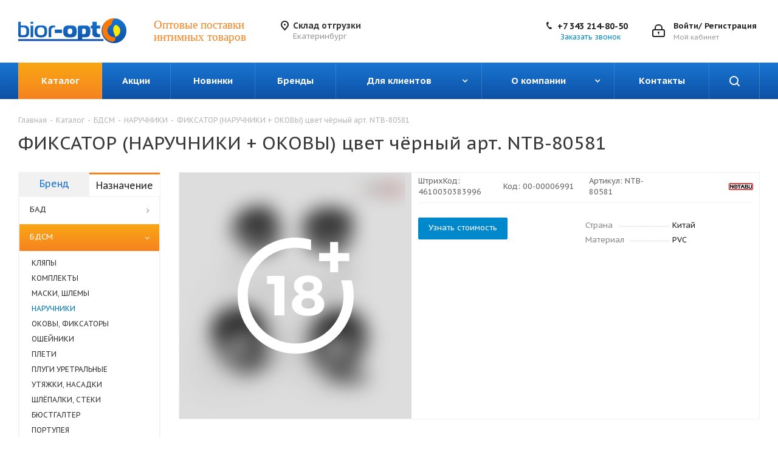

--- FILE ---
content_type: text/html; charset=UTF-8
request_url: https://bior-opt.ru/catalog/bdsm/naruchniki/73040/
body_size: 38994
content:
<!DOCTYPE html>
<html xmlns="http://www.w3.org/1999/xhtml" xml:lang="ru" lang="ru" >
<head>
	<title>ФИКСАТОР (НАРУЧНИКИ + ОКОВЫ) цвет чёрный арт. NTB-80581 купить оптом, с доставкой по России</title>
	<meta name="viewport" content="initial-scale=1.0, width=device-width" />
	<meta name="HandheldFriendly" content="true" />
	<meta name="yes" content="yes" />
	<meta name="apple-mobile-web-app-status-bar-style" content="black" />
	<meta name="SKYPE_TOOLBAR" content="SKYPE_TOOLBAR_PARSER_COMPATIBLE" />
	<meta http-equiv="Content-Type" content="text/html; charset=UTF-8" />
<meta name="keywords" content="фиксатор (наручники + оковы) цвет чёрный арт. ntb-80581" />
<meta name="description" content="ФИКСАТОР (НАРУЧНИКИ + ОКОВЫ) цвет чёрный арт. NTB-80581 - Оптовые поставки интимных товаров направления. Доставка по России, все в наличии, дополнительные скидки" />
<script data-skip-moving="true">(function(w, d, n) {var cl = "bx-core";var ht = d.documentElement;var htc = ht ? ht.className : undefined;if (htc === undefined || htc.indexOf(cl) !== -1){return;}var ua = n.userAgent;if (/(iPad;)|(iPhone;)/i.test(ua)){cl += " bx-ios";}else if (/Windows/i.test(ua)){cl += ' bx-win';}else if (/Macintosh/i.test(ua)){cl += " bx-mac";}else if (/Linux/i.test(ua) && !/Android/i.test(ua)){cl += " bx-linux";}else if (/Android/i.test(ua)){cl += " bx-android";}cl += (/(ipad|iphone|android|mobile|touch)/i.test(ua) ? " bx-touch" : " bx-no-touch");cl += w.devicePixelRatio && w.devicePixelRatio >= 2? " bx-retina": " bx-no-retina";if (/AppleWebKit/.test(ua)){cl += " bx-chrome";}else if (/Opera/.test(ua)){cl += " bx-opera";}else if (/Firefox/.test(ua)){cl += " bx-firefox";}ht.className = htc ? htc + " " + cl : cl;})(window, document, navigator);</script>


<link href="https://fonts.googleapis.com/css?family=PT+Sans+Caption:400italic,700italic,400,700&subset=latin,cyrillic-ext"  rel="stylesheet" />
<link href="/bitrix/css/aspro.next/notice.min.css?17087789462906"  rel="stylesheet" />
<link href="/bitrix/js/ui/design-tokens/dist/ui.design-tokens.min.css?175202533023463"  rel="stylesheet" />
<link href="/bitrix/js/ui/fonts/opensans/ui.font.opensans.min.css?16875362422320"  rel="stylesheet" />
<link href="/bitrix/js/main/popup/dist/main.popup.bundle.min.css?175202541928056"  rel="stylesheet" />
<link href="/bitrix/cache/css/s1/aspro_next_v1.10.1_bior-opt/page_cf4e602b0c9e7a6b5298986636df6d60/page_cf4e602b0c9e7a6b5298986636df6d60_v1.css?176250867530018"  rel="stylesheet" />
<link href="/bitrix/cache/css/s1/aspro_next_v1.10.1_bior-opt/template_03bf9717f8d95bb426fd1ff80e71ac72/template_03bf9717f8d95bb426fd1ff80e71ac72_v1.css?17630558991280697"  data-template-style="true" rel="stylesheet" />




<script type="extension/settings" data-extension="currency.currency-core">{"region":"ru"}</script>



<link rel="shortcut icon" href="/favicon.png" type="image/png" />
<link rel="apple-touch-icon" sizes="180x180" href="/upload/CNext/0fb/0fbfdca9c2aa2f0fd4634ee6613bfd70.png" />
<style>html {--border-radius:8px;--theme-base-color:#0088cc;--theme-base-color-hue:200;--theme-base-color-saturation:100%;--theme-base-color-lightness:40%;--theme-base-opacity-color:#0088cc1a;--theme-more-color:#0088cc;--theme-more-color-hue:200;--theme-more-color-saturation:100%;--theme-more-color-lightness:40%;--theme-lightness-hover-diff:6%;}</style>
<meta property="og:description" content="ФИКСАТОР (НАРУЧНИКИ + ОКОВЫ) цвет чёрный арт. NTB-80581" />
<meta property="og:image" content="https://bior-opt.ru/upload/iblock/aec/06kkvle3m9zmg6g00n4uu4jmz4c5qo4q/dfdc0b76_98ab_11e9_8127_0cc47aa8bf45_2822ce95_14f8_11ea_812c_0cc47aa8bf45.jpg" />
<link rel="image_src" href="https://bior-opt.ru/upload/iblock/aec/06kkvle3m9zmg6g00n4uu4jmz4c5qo4q/dfdc0b76_98ab_11e9_8127_0cc47aa8bf45_2822ce95_14f8_11ea_812c_0cc47aa8bf45.jpg"  />
<meta property="og:title" content="ФИКСАТОР (НАРУЧНИКИ + ОКОВЫ) цвет чёрный арт. NTB-80581 купить оптом, с доставкой по России" />
<meta property="og:type" content="website" />
<meta property="og:url" content="https://bior-opt.ru/catalog/bdsm/naruchniki/73040/" />



		</head>
<body class="site_s1 fill_bg_n " id="main">
	<div id="panel"></div>
	
	
		<!--'start_frame_cache_basketitems-component-block'-->	<div id="ajax_basket"></div>
<!--'end_frame_cache_basketitems-component-block'-->                
	<div class="wrapper1  header_bgcolored with_left_block  catalog_page basket_normal basket_fill_DARK without-delay  side_LEFT catalog_icons_N banner_auto with_fast_view mheader-v1 header-v9 regions_Y fill_N footer-v1 front-vindex3 mfixed_Y mfixed_view_always title-v1 with_phones store_LIST_AMOUNT">
		
		<div class="header_wrap visible-lg visible-md title-v1">
			<header id="header">
				<div class="header-v9 header-wrapper">
	<div class="logo_and_menu-row">
		<div class="logo-row">
			<div class="maxwidth-theme">
				<div class="row">
					<div class="logo-block col-md-2 col-sm-3">
						<div class="logo colored">
							<a href="/"><img src="/upload/CNext/17d/t4ee6ua93l2lktraupmluhewqmymyyok/Bior_opt.jpg" alt="ООО Лаборатория Биоритм" title="ООО Лаборатория Биоритм" data-src="" /></a>						</div>
					</div>
					<div class="col-md-2 visible-lg nopadding_right">
						<div class="top-description slogan">
							<span style="color: #111111;"><span style="font-family: Georgia, serif;"><span style="font-size: 14pt; font-family: Tahoma, Geneva;"><span style="color: #262626;"><br>
 <span style="color: #f58320;">Оптовые поставки и</span></span><span style="color: #f58320;">нтимных товаров</span><br>
 </span><br>
 </span></span>						</div>
					</div>
											<div class="inline-block pull-left">
							<div class="top-description">
								<!--'start_frame_cache_header-regionality-block'-->					<div class="region_wrapper" data-toggle="tooltip" data-placement="right" title="" data-original-title="Изменить склад можно в разделе «Личные данные»">
			<div class="city_title">Склад отгрузки</div>
			<div class="js_city_chooser"  data-name="city_chooser" data-param-url="%2Fcatalog%2Fbdsm%2Fnaruchniki%2F73040%2F" data-param-form_id="city_chooser">
				<span>Екатеринбург</span>			</div>
					</div>
	<!--'end_frame_cache_header-regionality-block'-->							</div>
						</div>
										<div class="right-icons pull-right">
                        						<div class="pull-right">
							<div class="wrap_icon inner-table-block">
								<!--'start_frame_cache_header-auth-block1'-->                    <!-- noindex --><a rel="nofollow" title="Мой кабинет" class="personal-link dark-color animate-load" data-event="jqm" data-param-type="auth" data-param-backurl="/catalog/bdsm/naruchniki/73040/" data-name="auth" href="/personal/"><i class="svg inline big svg-inline-cabinet" aria-hidden="true" title="Мой кабинет"><svg xmlns="http://www.w3.org/2000/svg" width="21" height="21" viewBox="0 0 21 21">
  <defs>
    <style>
      .loccls-1 {
        fill: #222;
        fill-rule: evenodd;
      }
    </style>
  </defs>
  <path data-name="Rounded Rectangle 110" class="loccls-1" d="M1433,132h-15a3,3,0,0,1-3-3v-7a3,3,0,0,1,3-3h1v-2a6,6,0,0,1,6-6h1a6,6,0,0,1,6,6v2h1a3,3,0,0,1,3,3v7A3,3,0,0,1,1433,132Zm-3-15a4,4,0,0,0-4-4h-1a4,4,0,0,0-4,4v2h9v-2Zm4,5a1,1,0,0,0-1-1h-15a1,1,0,0,0-1,1v7a1,1,0,0,0,1,1h15a1,1,0,0,0,1-1v-7Zm-8,3.9v1.6a0.5,0.5,0,1,1-1,0v-1.6A1.5,1.5,0,1,1,1426,125.9Z" transform="translate(-1415 -111)"/>
</svg>
</i><span class="wrap"><span class="name">Войти/ Регистрация</span><span class="title">Мой кабинет</span></span></a><!-- /noindex -->                            <!--'end_frame_cache_header-auth-block1'-->							</div>
						</div>
						<div class="pull-right">
							<div class="wrap_icon inner-table-block">
								<div class="phone-block">
									<div class="">
																					<!--'start_frame_cache_common-phones-block-0'-->
	<div class="phone">
		<i class="svg svg-phone"></i>
		<a class="phone-block__item-link" rel="nofollow" href="tel:+73432148050">
			+7 343 214-80-50		</a>
					<div class="dropdown scrollbar">
				<div class="wrap">
											<div class="phone-block__item">
							<a class="phone-block__item-inner phone-block__item-link" rel="nofollow" href="tel:+73432148050">
								<span class="phone-block__item-text">
									+7 343 214-80-50									
																	</span>

															</a>
						</div>
									</div>
			</div>
			</div>
<!--'end_frame_cache_common-phones-block-0'-->																			</div>
																			<span class="callback-block animate-load twosmallfont colored" data-event="jqm" data-param-form_id="CALLBACK" data-name="callback">Заказать звонок</span>
																	</div>
							</div>
						</div>
					</div>
				</div>
			</div>
		</div>	</div>
	<div class="menu-row middle-block bgcolored sliced">
		<div class="maxwidth-theme">
			<div class="row">
				<div class="col-md-12">
					<div class="right-icons pull-right show-fixed">
						<div class="wrap_icon">
							<button class="inline-search-show twosmallfont">
								<i class="svg inline  svg-inline-search" aria-hidden="true" ><svg xmlns="http://www.w3.org/2000/svg" width="17" height="17" viewBox="0 0 17 17">
  <defs>
    <style>
      .sscls-1 {
        fill: #222;
        fill-rule: evenodd;
      }
    </style>
  </defs>
  <path class="sscls-1" d="M7.5,0A7.5,7.5,0,1,1,0,7.5,7.5,7.5,0,0,1,7.5,0Zm0,2A5.5,5.5,0,1,1,2,7.5,5.5,5.5,0,0,1,7.5,2Z"/>
  <path class="sscls-1" d="M13.417,12.035l3.3,3.3a0.978,0.978,0,1,1-1.382,1.382l-3.3-3.3A0.978,0.978,0,0,1,13.417,12.035Z"/>
</svg>
</i>							</button>
						</div>
					</div>
					<div class="menu-only">
						<nav class="mega-menu sliced">
										<div class="table-menu ">
		<table>
			<tr>
									
										<td class="menu-item unvisible  wide_menu  active">
						<div class="wrap">
							<a class="" href="/catalog/">
								<div>
																		Каталог									<div class="line-wrapper"><span class="line"></span></div>
								</div>
							</a>
													</div>
					</td>
									
										<td class="menu-item unvisible    ">
						<div class="wrap">
							<a class="" href="/sale/">
								<div>
																		Акции									<div class="line-wrapper"><span class="line"></span></div>
								</div>
							</a>
													</div>
					</td>
									
										<td class="menu-item unvisible    ">
						<div class="wrap">
							<a class="" href="/special/">
								<div>
																		Новинки									<div class="line-wrapper"><span class="line"></span></div>
								</div>
							</a>
													</div>
					</td>
									
										<td class="menu-item unvisible    ">
						<div class="wrap">
							<a class="" href="/brands/">
								<div>
																		Бренды									<div class="line-wrapper"><span class="line"></span></div>
								</div>
							</a>
													</div>
					</td>
									
										<td class="menu-item unvisible dropdown   ">
						<div class="wrap">
							<a class="dropdown-toggle" href="/info/">
								<div>
																		Для клиентов									<div class="line-wrapper"><span class="line"></span></div>
								</div>
							</a>
															<span class="tail"></span>
								<div class="dropdown-menu ">
									
										<div class="customScrollbar scrollbar">
											<ul class="menu-wrapper " >
																																																			<li class="    parent-items">
																																			<a href="/info/delivery/" title="Условия сотрудничества"><span class="name">Условия сотрудничества</span></a>
																																														</li>
																																																			<li class="    parent-items">
																																			<a href="/info/faq/" title="Вопрос-ответ"><span class="name">Вопрос-ответ</span></a>
																																														</li>
																																																			<li class="    parent-items">
																																			<a href="/info/polygraphy" title="Рекламные материалы"><span class="name">Рекламные материалы</span></a>
																																														</li>
																																																			<li class="    parent-items">
																																			<a href="/info/information/" title="Полезная информация"><span class="name">Полезная информация</span></a>
																																														</li>
																																																			<li class="    parent-items">
																																			<a href="/info/api/" title="API"><span class="name">API</span></a>
																																														</li>
																							</ul>
										</div>

									
								</div>
													</div>
					</td>
									
										<td class="menu-item unvisible dropdown   ">
						<div class="wrap">
							<a class="dropdown-toggle" href="/company/">
								<div>
																		О компании									<div class="line-wrapper"><span class="line"></span></div>
								</div>
							</a>
															<span class="tail"></span>
								<div class="dropdown-menu ">
									
										<div class="customScrollbar scrollbar">
											<ul class="menu-wrapper " >
																																																			<li class="    parent-items">
																																			<a href="/company/news/" title="Новости"><span class="name">Новости</span></a>
																																														</li>
																																																			<li class="    parent-items">
																																			<a href="/include/licenses_detail.php" title="Политика"><span class="name">Политика</span></a>
																																														</li>
																							</ul>
										</div>

									
								</div>
													</div>
					</td>
									
										<td class="menu-item unvisible    ">
						<div class="wrap">
							<a class="" href="/contacts/">
								<div>
																		Контакты									<div class="line-wrapper"><span class="line"></span></div>
								</div>
							</a>
													</div>
					</td>
				
				<td class="menu-item dropdown js-dropdown nosave unvisible">
					<div class="wrap">
						<a class="dropdown-toggle more-items" href="#">
							<span>Ещё</span>
						</a>
						<span class="tail"></span>
						<ul class="dropdown-menu"></ul>
					</div>
				</td>

			</tr>
		</table>
	</div>
						</nav>
					</div>
				</div>
			</div>
		</div>
	</div>
	<div class="line-row visible-xs"></div>
</div>			</header>
		</div>

					<div id="headerfixed">
				<div class="maxwidth-theme">
	<div class="logo-row v2 row margin0 menu-row">
		<div class="inner-table-block nopadding logo-block">
			<div class="logo colored">
				<a href="/"><img src="/upload/CNext/17d/t4ee6ua93l2lktraupmluhewqmymyyok/Bior_opt.jpg" alt="ООО Лаборатория Биоритм" title="ООО Лаборатория Биоритм" data-src="" /></a>			</div>
		</div>
		<div class="inner-table-block menu-block">
			<div class="navs table-menu js-nav">
								<nav class="mega-menu sliced">
					<!-- noindex -->
							<div class="table-menu ">
		<table>
			<tr>
									
										<td class="menu-item unvisible  wide_menu  active">
						<div class="wrap">
							<a class="" href="/catalog/">
								<div>
																		Каталог									<div class="line-wrapper"><span class="line"></span></div>
								</div>
							</a>
													</div>
					</td>
									
										<td class="menu-item unvisible    ">
						<div class="wrap">
							<a class="" href="/sale/">
								<div>
																		Акции									<div class="line-wrapper"><span class="line"></span></div>
								</div>
							</a>
													</div>
					</td>
									
										<td class="menu-item unvisible    ">
						<div class="wrap">
							<a class="" href="/special/">
								<div>
																		Новинки									<div class="line-wrapper"><span class="line"></span></div>
								</div>
							</a>
													</div>
					</td>
									
										<td class="menu-item unvisible    ">
						<div class="wrap">
							<a class="" href="/brands/">
								<div>
																		Бренды									<div class="line-wrapper"><span class="line"></span></div>
								</div>
							</a>
													</div>
					</td>
									
										<td class="menu-item unvisible dropdown   ">
						<div class="wrap">
							<a class="dropdown-toggle" href="/info/">
								<div>
																		Для клиентов									<div class="line-wrapper"><span class="line"></span></div>
								</div>
							</a>
															<span class="tail"></span>
								<div class="dropdown-menu ">
									
										<div class="customScrollbar scrollbar">
											<ul class="menu-wrapper " >
																																																			<li class="    parent-items">
																																			<a href="/info/delivery/" title="Условия сотрудничества"><span class="name">Условия сотрудничества</span></a>
																																														</li>
																																																			<li class="    parent-items">
																																			<a href="/info/faq/" title="Вопрос-ответ"><span class="name">Вопрос-ответ</span></a>
																																														</li>
																																																			<li class="    parent-items">
																																			<a href="/info/polygraphy" title="Рекламные материалы"><span class="name">Рекламные материалы</span></a>
																																														</li>
																																																			<li class="    parent-items">
																																			<a href="/info/information/" title="Полезная информация"><span class="name">Полезная информация</span></a>
																																														</li>
																																																			<li class="    parent-items">
																																			<a href="/info/api/" title="API"><span class="name">API</span></a>
																																														</li>
																							</ul>
										</div>

									
								</div>
													</div>
					</td>
									
										<td class="menu-item unvisible dropdown   ">
						<div class="wrap">
							<a class="dropdown-toggle" href="/company/">
								<div>
																		О компании									<div class="line-wrapper"><span class="line"></span></div>
								</div>
							</a>
															<span class="tail"></span>
								<div class="dropdown-menu ">
									
										<div class="customScrollbar scrollbar">
											<ul class="menu-wrapper " >
																																																			<li class="    parent-items">
																																			<a href="/company/news/" title="Новости"><span class="name">Новости</span></a>
																																														</li>
																																																			<li class="    parent-items">
																																			<a href="/include/licenses_detail.php" title="Политика"><span class="name">Политика</span></a>
																																														</li>
																							</ul>
										</div>

									
								</div>
													</div>
					</td>
									
										<td class="menu-item unvisible    ">
						<div class="wrap">
							<a class="" href="/contacts/">
								<div>
																		Контакты									<div class="line-wrapper"><span class="line"></span></div>
								</div>
							</a>
													</div>
					</td>
				
				<td class="menu-item dropdown js-dropdown nosave unvisible">
					<div class="wrap">
						<a class="dropdown-toggle more-items" href="#">
							<span>Ещё</span>
						</a>
						<span class="tail"></span>
						<ul class="dropdown-menu"></ul>
					</div>
				</td>

			</tr>
		</table>
	</div>
					<!-- /noindex -->
				</nav>
											</div>
		</div>
		<div class="inner-table-block nopadding small-block">
			<div class="wrap_icon wrap_cabinet">
				<!--'start_frame_cache_header-auth-block2'-->                    <!-- noindex --><a rel="nofollow" title="Мой кабинет" class="personal-link dark-color animate-load" data-event="jqm" data-param-type="auth" data-param-backurl="/catalog/bdsm/naruchniki/73040/" data-name="auth" href="/personal/"><i class="svg inline big svg-inline-cabinet" aria-hidden="true" title="Мой кабинет"><svg xmlns="http://www.w3.org/2000/svg" width="21" height="21" viewBox="0 0 21 21">
  <defs>
    <style>
      .loccls-1 {
        fill: #222;
        fill-rule: evenodd;
      }
    </style>
  </defs>
  <path data-name="Rounded Rectangle 110" class="loccls-1" d="M1433,132h-15a3,3,0,0,1-3-3v-7a3,3,0,0,1,3-3h1v-2a6,6,0,0,1,6-6h1a6,6,0,0,1,6,6v2h1a3,3,0,0,1,3,3v7A3,3,0,0,1,1433,132Zm-3-15a4,4,0,0,0-4-4h-1a4,4,0,0,0-4,4v2h9v-2Zm4,5a1,1,0,0,0-1-1h-15a1,1,0,0,0-1,1v7a1,1,0,0,0,1,1h15a1,1,0,0,0,1-1v-7Zm-8,3.9v1.6a0.5,0.5,0,1,1-1,0v-1.6A1.5,1.5,0,1,1,1426,125.9Z" transform="translate(-1415 -111)"/>
</svg>
</i></a><!-- /noindex -->                            <!--'end_frame_cache_header-auth-block2'-->			</div>
		</div>
		                    <!--'start_frame_cache_header-basket-with-compare-block1'-->                                                    <!-- noindex -->
                                            <a rel="nofollow" class="basket-link delay inner-table-block nopadding big " href="/basket/#delayed" title="Список отложенных товаров пуст">
                            <span class="js-basket-block">
                                <i class="svg inline  svg-inline-wish big" aria-hidden="true" ><svg xmlns="http://www.w3.org/2000/svg" width="22.969" height="21" viewBox="0 0 22.969 21">
  <defs>
    <style>
      .whcls-1 {
        fill: #222;
        fill-rule: evenodd;
      }
    </style>
  </defs>
  <path class="whcls-1" d="M21.028,10.68L11.721,20H11.339L2.081,10.79A6.19,6.19,0,0,1,6.178,0a6.118,6.118,0,0,1,5.383,3.259A6.081,6.081,0,0,1,23.032,6.147,6.142,6.142,0,0,1,21.028,10.68ZM19.861,9.172h0l-8.176,8.163H11.369L3.278,9.29l0.01-.009A4.276,4.276,0,0,1,6.277,1.986,4.2,4.2,0,0,1,9.632,3.676l0.012-.01,0.064,0.1c0.077,0.107.142,0.22,0.208,0.334l1.692,2.716,1.479-2.462a4.23,4.23,0,0,1,.39-0.65l0.036-.06L13.52,3.653a4.173,4.173,0,0,1,3.326-1.672A4.243,4.243,0,0,1,19.861,9.172ZM22,20h1v1H22V20Zm0,0h1v1H22V20Z" transform="translate(-0.031)"/>
</svg>
</i>                                <span class="title dark_link">Отложенные</span>
                                <span class="count">0</span>
                            </span>
                        </a>
                                                                <a rel="nofollow" class="basket-link basket  inner-table-block nopadding big " href="/basket/" title="Корзина пуста">
                            <span class="js-basket-block">
                                <i class="svg inline  svg-inline-basket big" aria-hidden="true" ><svg xmlns="http://www.w3.org/2000/svg" width="22" height="21" viewBox="0 0 22 21">
  <defs>
    <style>
      .ba_bb_cls-1 {
        fill: #222;
        fill-rule: evenodd;
      }
    </style>
  </defs>
  <path data-name="Ellipse 2 copy 6" class="ba_bb_cls-1" d="M1507,122l-0.99,1.009L1492,123l-1-1-1-9h-3a0.88,0.88,0,0,1-1-1,1.059,1.059,0,0,1,1.22-1h2.45c0.31,0,.63.006,0.63,0.006a1.272,1.272,0,0,1,1.4.917l0.41,3.077H1507l1,1v1ZM1492.24,117l0.43,3.995h12.69l0.82-4Zm2.27,7.989a3.5,3.5,0,1,1-3.5,3.5A3.495,3.495,0,0,1,1494.51,124.993Zm8.99,0a3.5,3.5,0,1,1-3.49,3.5A3.5,3.5,0,0,1,1503.5,124.993Zm-9,2.006a1.5,1.5,0,1,1-1.5,1.5A1.5,1.5,0,0,1,1494.5,127Zm9,0a1.5,1.5,0,1,1-1.5,1.5A1.5,1.5,0,0,1,1503.5,127Z" transform="translate(-1486 -111)"/>
</svg>
</i>                                                                <span class="title dark_link">Корзина<span class="count">0</span></span>
                                                                <span class="count">0</span>
                            </span>
                        </a>
                        <span class="basket_hover_block loading_block loading_block_content"></span>
                                        <!-- /noindex -->
                            <!--'end_frame_cache_header-basket-with-compare-block1'-->        		<div class="inner-table-block small-block nopadding inline-search-show" data-type_search="fixed">
			<div class="search-block top-btn"><i class="svg svg-search lg"></i></div>
		</div>
	</div>
</div>			</div>
		
		<div id="mobileheader" class="visible-xs visible-sm">
			<div class="mobileheader-v1">
	<div class="burger pull-left">
		<i class="svg inline  svg-inline-burger dark" aria-hidden="true" ><svg xmlns="http://www.w3.org/2000/svg" width="18" height="16" viewBox="0 0 18 16">
  <defs>
    <style>
      .bu_bw_cls-1 {
        fill: #222;
        fill-rule: evenodd;
      }
    </style>
  </defs>
  <path data-name="Rounded Rectangle 81 copy 2" class="bu_bw_cls-1" d="M330,114h16a1,1,0,0,1,1,1h0a1,1,0,0,1-1,1H330a1,1,0,0,1-1-1h0A1,1,0,0,1,330,114Zm0,7h16a1,1,0,0,1,1,1h0a1,1,0,0,1-1,1H330a1,1,0,0,1-1-1h0A1,1,0,0,1,330,121Zm0,7h16a1,1,0,0,1,1,1h0a1,1,0,0,1-1,1H330a1,1,0,0,1-1-1h0A1,1,0,0,1,330,128Z" transform="translate(-329 -114)"/>
</svg>
</i>		<i class="svg inline  svg-inline-close dark" aria-hidden="true" ><svg xmlns="http://www.w3.org/2000/svg" width="16" height="16" viewBox="0 0 16 16">
  <defs>
    <style>
      .cccls-1 {
        fill: #222;
        fill-rule: evenodd;
      }
    </style>
  </defs>
  <path data-name="Rounded Rectangle 114 copy 3" class="cccls-1" d="M334.411,138l6.3,6.3a1,1,0,0,1,0,1.414,0.992,0.992,0,0,1-1.408,0l-6.3-6.306-6.3,6.306a1,1,0,0,1-1.409-1.414l6.3-6.3-6.293-6.3a1,1,0,0,1,1.409-1.414l6.3,6.3,6.3-6.3A1,1,0,0,1,340.7,131.7Z" transform="translate(-325 -130)"/>
</svg>
</i>	</div>
	<div class="logo-block pull-left">
		<div class="logo colored">
			<a href="/"><img src="/upload/CNext/17d/t4ee6ua93l2lktraupmluhewqmymyyok/Bior_opt.jpg" alt="ООО Лаборатория Биоритм" title="ООО Лаборатория Биоритм" data-src="" /></a>		</div>
	</div>
	<div class="right-icons pull-right">
		<div class="pull-right">
            <div class="wrap_icon">
                <a href="/catalog/?q=" class="top-btn inline-search-show twosmallfont">
                    <i class="svg inline  svg-inline-search big" aria-hidden="true" ><svg xmlns="http://www.w3.org/2000/svg" width="21" height="21" viewBox="0 0 21 21">
  <defs>
    <style>
      .sscls-1 {
        fill: #222;
        fill-rule: evenodd;
      }
    </style>
  </defs>
  <path data-name="Rounded Rectangle 106" class="sscls-1" d="M1590.71,131.709a1,1,0,0,1-1.42,0l-4.68-4.677a9.069,9.069,0,1,1,1.42-1.427l4.68,4.678A1,1,0,0,1,1590.71,131.709ZM1579,113a7,7,0,1,0,7,7A7,7,0,0,0,1579,113Z" transform="translate(-1570 -111)"/>
</svg>
</i>                </a>
                            </div>
		</div>
        		<div class="pull-right">
			<div class="wrap_icon wrap_cabinet">
				<!--'start_frame_cache_header-auth-block3'-->                    <!-- noindex --><a rel="nofollow" title="Мой кабинет" class="personal-link dark-color animate-load" data-event="jqm" data-param-type="auth" data-param-backurl="/catalog/bdsm/naruchniki/73040/" data-name="auth" href="/personal/"><i class="svg inline big svg-inline-cabinet" aria-hidden="true" title="Мой кабинет"><svg xmlns="http://www.w3.org/2000/svg" width="21" height="21" viewBox="0 0 21 21">
  <defs>
    <style>
      .loccls-1 {
        fill: #222;
        fill-rule: evenodd;
      }
    </style>
  </defs>
  <path data-name="Rounded Rectangle 110" class="loccls-1" d="M1433,132h-15a3,3,0,0,1-3-3v-7a3,3,0,0,1,3-3h1v-2a6,6,0,0,1,6-6h1a6,6,0,0,1,6,6v2h1a3,3,0,0,1,3,3v7A3,3,0,0,1,1433,132Zm-3-15a4,4,0,0,0-4-4h-1a4,4,0,0,0-4,4v2h9v-2Zm4,5a1,1,0,0,0-1-1h-15a1,1,0,0,0-1,1v7a1,1,0,0,0,1,1h15a1,1,0,0,0,1-1v-7Zm-8,3.9v1.6a0.5,0.5,0,1,1-1,0v-1.6A1.5,1.5,0,1,1,1426,125.9Z" transform="translate(-1415 -111)"/>
</svg>
</i></a><!-- /noindex -->                            <!--'end_frame_cache_header-auth-block3'-->			</div>
		</div>
			<div class="pull-right">
				<div class="wrap_icon wrap_phones">
					<!--'start_frame_cache_mobile-phones-block-1'--><i class="svg inline big svg-inline-phone" aria-hidden="true" ><svg width="21" height="21" viewBox="0 0 21 21" fill="none" xmlns="http://www.w3.org/2000/svg">
<path fill-rule="evenodd" clip-rule="evenodd" d="M18.9562 15.97L18.9893 16.3282C19.0225 16.688 18.9784 17.0504 18.8603 17.3911C18.6223 18.086 18.2725 18.7374 17.8248 19.3198L17.7228 19.4524L17.6003 19.5662C16.8841 20.2314 15.9875 20.6686 15.0247 20.8243C14.0374 21.0619 13.0068 21.0586 12.0201 20.814L11.9327 20.7924L11.8476 20.763C10.712 20.3703 9.65189 19.7871 8.71296 19.0385C8.03805 18.582 7.41051 18.0593 6.83973 17.4779L6.81497 17.4527L6.79112 17.4267C4.93379 15.3963 3.51439 13.0063 2.62127 10.4052L2.6087 10.3686L2.59756 10.3315C2.36555 9.5598 2.21268 8.76667 2.14121 7.9643C1.94289 6.79241 1.95348 5.59444 2.17289 4.42568L2.19092 4.32964L2.21822 4.23581C2.50215 3.26018 3.0258 2.37193 3.7404 1.65124C4.37452 0.908181 5.21642 0.370416 6.15867 0.107283L6.31009 0.0649959L6.46626 0.0468886C7.19658 -0.0377903 7.93564 -0.00763772 8.65659 0.136237C9.00082 0.203673 9.32799 0.34095 9.61768 0.540011L9.90227 0.735566L10.1048 1.01522C10.4774 1.52971 10.7173 2.12711 10.8045 2.75455C10.8555 2.95106 10.9033 3.13929 10.9499 3.32228C11.0504 3.71718 11.1446 4.08764 11.2499 4.46408C11.5034 5.03517 11.6255 5.65688 11.6059 6.28327L11.5984 6.52137L11.5353 6.75107C11.3812 7.31112 11.0546 7.68722 10.8349 7.8966C10.6059 8.11479 10.3642 8.2737 10.18 8.38262C9.89673 8.55014 9.57964 8.69619 9.32537 8.8079C9.74253 10.2012 10.5059 11.4681 11.5455 12.4901C11.7801 12.3252 12.0949 12.1097 12.412 11.941C12.6018 11.8401 12.8614 11.7177 13.1641 11.6357C13.4565 11.5565 13.9301 11.4761 14.4706 11.6169L14.6882 11.6736L14.8878 11.7772C15.4419 12.0649 15.9251 12.4708 16.3035 12.9654C16.5807 13.236 16.856 13.4937 17.1476 13.7666C17.2974 13.9068 17.4515 14.0511 17.6124 14.2032C18.118 14.5805 18.5261 15.0751 18.8003 15.6458L18.9562 15.97ZM16.3372 15.7502C16.6216 15.9408 16.8496 16.2039 16.9977 16.5121C17.0048 16.5888 16.9952 16.6661 16.9697 16.7388C16.8021 17.2295 16.5553 17.6895 16.2391 18.1009C15.795 18.5134 15.234 18.7788 14.6329 18.8608C13.9345 19.0423 13.2016 19.0464 12.5012 18.8728C11.5558 18.5459 10.675 18.0561 9.8991 17.4258C9.30961 17.0338 8.76259 16.5817 8.26682 16.0767C6.59456 14.2487 5.31682 12.0971 4.51287 9.75567C4.31227 9.08842 4.18279 8.40192 4.12658 7.70756C3.95389 6.74387 3.95792 5.75691 4.13855 4.79468C4.33628 4.11526 4.70731 3.49868 5.21539 3.00521C5.59617 2.53588 6.11383 2.19633 6.69661 2.03358C7.22119 1.97276 7.75206 1.99466 8.26981 2.09849C8.34699 2.11328 8.42029 2.14388 8.48501 2.18836C8.68416 2.46334 8.80487 2.78705 8.83429 3.12504C8.89113 3.34235 8.94665 3.56048 9.00218 3.77864C9.12067 4.24418 9.2392 4.70987 9.37072 5.16815C9.5371 5.49352 9.61831 5.85557 9.60687 6.22066C9.51714 6.54689 8.89276 6.81665 8.28746 7.07816C7.71809 7.32415 7.16561 7.56284 7.0909 7.83438C7.07157 8.17578 7.12971 8.51712 7.26102 8.83297C7.76313 10.9079 8.87896 12.7843 10.4636 14.2184C10.6814 14.4902 10.9569 14.7105 11.2702 14.8634C11.5497 14.9366 12.0388 14.5907 12.5428 14.2342C13.0783 13.8555 13.6307 13.4648 13.9663 13.5523C14.295 13.7229 14.5762 13.9719 14.785 14.2773C15.1184 14.6066 15.4631 14.9294 15.808 15.2523C15.9849 15.418 16.1618 15.5836 16.3372 15.7502Z" fill="#222222"/>
</svg>
</i><div id="mobilePhone" class="phone-block--mobile dropdown-mobile-phone">
	<div class="wrap scrollbar">
		<div class="phone-block__item no-decript title">
			<span class="phone-block__item-inner phone-block__item-inner--no-description phone-block__item-text flexbox flexbox--row dark-color">
				Телефоны 
				<i class="svg inline  svg-inline-close dark dark-i" aria-hidden="true" ><svg xmlns="http://www.w3.org/2000/svg" width="16" height="16" viewBox="0 0 16 16">
  <defs>
    <style>
      .cccls-1 {
        fill: #222;
        fill-rule: evenodd;
      }
    </style>
  </defs>
  <path data-name="Rounded Rectangle 114 copy 3" class="cccls-1" d="M334.411,138l6.3,6.3a1,1,0,0,1,0,1.414,0.992,0.992,0,0,1-1.408,0l-6.3-6.306-6.3,6.306a1,1,0,0,1-1.409-1.414l6.3-6.3-6.293-6.3a1,1,0,0,1,1.409-1.414l6.3,6.3,6.3-6.3A1,1,0,0,1,340.7,131.7Z" transform="translate(-325 -130)"/>
</svg>
</i>			</span>
		</div>

					<div class="phone-block__item">
				<a href="tel:+73432148050" class="phone-block__item-link dark-color" rel="nofollow">
					<span class="phone-block__item-inner phone-block__item-inner--no-description">
						<span class="phone-block__item-text">
							+7 343 214-80-50							
													</span>

											</span>
				</a>
			</div>
				
									
<div class="phone-block__item">

	<span
	   class="phone-block__item-inner phone-block__item-button phone-block__item-inner--no-description dark-color callback" 
	   data-event="jqm" data-param-form_id="CALLBACK" data-name="callback"
	>
		Заказать звонок	</span>

</div>
						</div>
</div><!--'end_frame_cache_mobile-phones-block-1'-->				</div>
			</div>
	</div>
</div>			<div id="mobilemenu" class="leftside ">
				<div class="mobilemenu-v1 scroller">
	<div class="wrap">
		<!--'start_frame_cache_mobile-region-block1'-->            <!-- noindex -->
            <div class="menu middle mobile_regions">
                <ul>
                    <li>
                                                    <a rel="nofollow" href="" class="dark-color parent">
                                                    <i class="svg svg-address black"></i>
                            <span>Екатеринбург</span>
                                                            <span class="arrow"><i class="svg svg_triangle_right"></i></span>
                                                    </a>
                                                                                                                    <ul class="dropdown">
                                    <li class="menu_back"><a href="" class="dark-color" rel="nofollow"><i class="svg svg-arrow-right"></i>Назад</a></li>
                                    <li class="menu_title">Города</li>
                                                                                                                    <li><a rel="nofollow" href="/catalog/bdsm/naruchniki/73040/" class="dark-color city_item" data-id="10">Екатеринбург</a></li>
                                                                                                                    <li><a rel="nofollow" href="/catalog/bdsm/naruchniki/73040/" class="dark-color city_item" data-id="8">Москва</a></li>
                                                                    </ul>
                                                                        </li>
                </ul>
            </div>
            <!-- /noindex -->
            <!--'end_frame_cache_mobile-region-block1'--><!--'start_frame_cache_mobile-auth-block1'--><!-- noindex -->
<div class="menu middle">
	<ul>
		<li>
																<a rel="nofollow" class="dark-color" href="/personal/">
				<i class="svg inline  svg-inline-cabinet" aria-hidden="true" ><svg xmlns="http://www.w3.org/2000/svg" width="16" height="17" viewBox="0 0 16 17">
  <defs>
    <style>
      .loccls-1 {
        fill: #222;
        fill-rule: evenodd;
      }
    </style>
  </defs>
  <path class="loccls-1" d="M14,17H2a2,2,0,0,1-2-2V8A2,2,0,0,1,2,6H3V4A4,4,0,0,1,7,0H9a4,4,0,0,1,4,4V6h1a2,2,0,0,1,2,2v7A2,2,0,0,1,14,17ZM11,4A2,2,0,0,0,9,2H7A2,2,0,0,0,5,4V6h6V4Zm3,4H2v7H14V8ZM8,9a1,1,0,0,1,1,1v2a1,1,0,0,1-2,0V10A1,1,0,0,1,8,9Z"/>
</svg>
</i>				<span>Личный кабинет</span>
							</a>
					</li>
	</ul>
</div>
<!-- /noindex --><!--'end_frame_cache_mobile-auth-block1'-->				<!-- noindex -->
			<div class="menu top">
		<ul class="top">
																	<li class="selected">
			<a class=" dark-color" href="/catalog/" title="Каталог">
				<span>Каталог</span>
							</a>
					</li>
    																	<li>
			<a class=" dark-color" href="/katalog-belya/rasprodazha/" title="Распродажа белья">
				<span>Распродажа белья</span>
							</a>
					</li>
    																	<li>
			<a class=" dark-color" href="/sale/" title="Акции">
				<span>Акции</span>
							</a>
					</li>
    																	<li>
			<a class=" dark-color" href="/special/" title="Новинки">
				<span>Новинки</span>
							</a>
					</li>
    																	<li>
			<a class=" dark-color" href="/brands/" title="Бренды">
				<span>Бренды</span>
							</a>
					</li>
    																	<li>
			<a class=" dark-color parent" href="/info/" title="Для клиентов">
				<span>Для клиентов</span>
									<span class="arrow"><i class="svg svg_triangle_right"></i></span>
							</a>
							<ul class="dropdown">
					<li class="menu_back"><a href="" class="dark-color" rel="nofollow"><i class="svg svg-arrow-right"></i>Назад</a></li>
					<li class="menu_title"><a href="/info/">Для клиентов</a></li>
																							<li>
							<a class="dark-color" href="/info/delivery/" title="Условия сотрудничества">
								<span>Условия сотрудничества</span>
															</a>
													</li>
																							<li>
							<a class="dark-color" href="/info/faq/" title="Вопрос-ответ">
								<span>Вопрос-ответ</span>
															</a>
													</li>
																							<li>
							<a class="dark-color" href="/info/polygraphy" title="Рекламные материалы">
								<span>Рекламные материалы</span>
															</a>
													</li>
																							<li>
							<a class="dark-color" href="/info/information/" title="Полезная информация">
								<span>Полезная информация</span>
															</a>
													</li>
																							<li>
							<a class="dark-color" href="/info/api/" title="API">
								<span>API</span>
															</a>
													</li>
									</ul>
					</li>
    																	<li>
			<a class=" dark-color parent" href="/company/" title="О компании">
				<span>О компании</span>
									<span class="arrow"><i class="svg svg_triangle_right"></i></span>
							</a>
							<ul class="dropdown">
					<li class="menu_back"><a href="" class="dark-color" rel="nofollow"><i class="svg svg-arrow-right"></i>Назад</a></li>
					<li class="menu_title"><a href="/company/">О компании</a></li>
																							<li>
							<a class="dark-color" href="/company/news/" title="Новости">
								<span>Новости</span>
															</a>
													</li>
																							<li>
							<a class="dark-color" href="/include/licenses_detail.php" title="Политика">
								<span>Политика</span>
															</a>
													</li>
									</ul>
					</li>
    																	<li>
			<a class=" dark-color" href="/contacts/" title="Контакты">
				<span>Контакты</span>
							</a>
					</li>
    					</ul>
	</div>
		<!-- /noindex -->
						<!--'start_frame_cache_mobile_menu-phones-block-2'-->
<div class="phone-block--mobile-menu menu middle mobile-menu-contacts">
	<ul>
		<li>
			<a href="tel:+73432148050" class="dark-color parent" rel="nofollow">
				<i class="svg svg-phone"></i>
				<span>+7 343 214-80-50</span>
				
							</a>

					</li>
	</ul>
</div><!--'end_frame_cache_mobile_menu-phones-block-2'-->        <div class="contacts">
            <div class="title">Контактная информация</div>

                                            <!--'start_frame_cache_mobile-contact-block'-->            
                                                <div class="address">
                        <i class="svg inline  svg-inline-address" aria-hidden="true" ><svg xmlns="http://www.w3.org/2000/svg" width="13" height="16" viewBox="0 0 13 16">
  <defs>
    <style>
      .acls-1 {
        fill-rule: evenodd;
      }
    </style>
  </defs>
  <path data-name="Ellipse 74 copy" class="acls-1" d="M763.9,42.916h0.03L759,49h-1l-4.933-6.084h0.03a6.262,6.262,0,0,1-1.1-3.541,6.5,6.5,0,0,1,13,0A6.262,6.262,0,0,1,763.9,42.916ZM758.5,35a4.5,4.5,0,0,0-3.741,7h-0.012l3.542,4.447h0.422L762.289,42H762.24A4.5,4.5,0,0,0,758.5,35Zm0,6a1.5,1.5,0,1,1,1.5-1.5A1.5,1.5,0,0,1,758.5,41Z" transform="translate(-752 -33)"/>
</svg>
</i>                        620091, г. Екатеринбург,
ул. Фронтовых Бригад, 19,
ООО «Лаборатория Биоритм»                    </div>
                                                                            <div class="email">
                        <i class="svg inline  svg-inline-email" aria-hidden="true" ><svg xmlns="http://www.w3.org/2000/svg" width="16" height="13" viewBox="0 0 16 13">
  <defs>
    <style>
      .ecls-1 {
        fill: #222;
        fill-rule: evenodd;
      }
    </style>
  </defs>
  <path class="ecls-1" d="M14,13H2a2,2,0,0,1-2-2V2A2,2,0,0,1,2,0H14a2,2,0,0,1,2,2v9A2,2,0,0,1,14,13ZM3.534,2L8.015,6.482,12.5,2H3.534ZM14,3.5L8.827,8.671a1.047,1.047,0,0,1-.812.3,1.047,1.047,0,0,1-.811-0.3L2,3.467V11H14V3.5Z"/>
</svg>
</i>                                                    <a href="mailto:sale@bior.ru">sale@bior.ru</a>
                                            </div>
                            
                            <!--'end_frame_cache_mobile-contact-block'-->            
        </div>
    		<div class="social-icons">
	<!-- noindex -->
	<ul>
							<li class="vk">
				<a href="https://vk.com/club138323545" class="dark-color" target="_blank" rel="nofollow" title="Вконтакте">
					<i class="svg inline  svg-inline-vk" aria-hidden="true" ><svg width="20" height="20" viewBox="0 0 20 20" fill="none" xmlns="http://www.w3.org/2000/svg">
	  <defs>
    <style>
      .cls-1 {
        fill: #222;
        fill-rule: evenodd;
      }
    </style>
  </defs>
<path class="cls-1" d="M10.7379 15C5.81001 15 2.9992 11.6216 2.88208 6H5.35055C5.43163 10.1261 7.25145 11.8739 8.69289 12.2342V6H11.0172V9.55856C12.4406 9.40541 13.9361 7.78378 14.4406 6H16.765C16.3776 8.1982 14.756 9.81982 13.6028 10.4865C14.756 11.027 16.6028 12.4414 17.3055 15H14.7469C14.1974 13.2883 12.828 11.964 11.0172 11.7838V15H10.7379Z"/>
</svg>
</i>					Вконтакте				</a>
			</li>
											<li class="telegram">
				<a href="https://t.me/bioropt" class="dark-color" target="_blank" rel="nofollow" title="Telegram">
					<i class="svg inline  svg-inline-tel" aria-hidden="true" ><svg xmlns="http://www.w3.org/2000/svg" width="20" height="20" viewBox="0 0 20 20">
  <defs>
    <style>
      .cls-1 {
        fill: #909090;
        fill-rule: evenodd;
      }
    </style>
  </defs>
  <path class="cls-1" d="M14.78,15.369a0.727,0.727,0,0,1-1.205.565l-3.332-2.455L8.636,15.027a0.837,0.837,0,0,1-.669.327L8.2,11.962h0l6.174-5.579c0.268-.238-0.059-0.372-0.417-0.134L6.33,11.054,3.042,10.028C2.328,9.8,2.313,9.314,3.191,8.972L16.044,4.018c0.6-.223,1.116.134,0.922,1.041Z"/>
</svg>
</i>					Telegram				</a>
			</li>
																											</ul>
	<!-- /noindex -->
</div>	</div>
</div>			</div>
		</div>

		
		
		
		<div class="wraps hover_none" id="content">
																<!--title_content-->
					<div class="top_inner_block_wrapper maxwidth-theme">
	<section class="page-top maxwidth-theme ">
		<div id="navigation">
			<div class="breadcrumbs" itemscope="" itemtype="http://schema.org/BreadcrumbList"><div class="bx-breadcrumb-item" id="bx_breadcrumb_0" itemprop="itemListElement" itemscope itemtype="http://schema.org/ListItem"><a href="/" title="Главная" itemprop="item"><span itemprop="name">Главная</span><meta itemprop="position" content="1"></a></div><span class="separator">-</span><div class="bx-breadcrumb-item" id="bx_breadcrumb_1" itemprop="itemListElement" itemscope itemtype="http://schema.org/ListItem"><a href="/catalog/" title="Каталог" itemprop="item"><span itemprop="name">Каталог</span><meta itemprop="position" content="2"></a></div><span class="separator">-</span><div class="bx-breadcrumb-item" id="bx_breadcrumb_2" itemprop="itemListElement" itemscope itemtype="http://schema.org/ListItem"><a href="/catalog/bdsm/" title="БДСМ" itemprop="item"><span itemprop="name">БДСМ</span><meta itemprop="position" content="3"></a></div><span class="separator">-</span><div class="bx-breadcrumb-item" id="bx_breadcrumb_3" itemprop="itemListElement" itemscope itemtype="http://schema.org/ListItem"><a href="/catalog/bdsm/naruchniki/" title="НАРУЧНИКИ" itemprop="item"><span itemprop="name">НАРУЧНИКИ</span><meta itemprop="position" content="4"></a></div><span class="separator">-</span><span class="" itemprop="itemListElement" itemscope itemtype="http://schema.org/ListItem"><link href="/catalog/bdsm/naruchniki/73040/" itemprop="item" /><span><span itemprop="name">ФИКСАТОР (НАРУЧНИКИ + ОКОВЫ) цвет чёрный арт. NTB-80581</span><meta itemprop="position" content="5"></span></span></div>		</div>
        <div class="page-top-main">
                        <h1 id="pagetitle">ФИКСАТОР (НАРУЧНИКИ + ОКОВЫ) цвет чёрный арт. NTB-80581</h1>
        </div>
	</section>
</div>					<!--end-title_content-->
											
							<div class="wrapper_inner ">
			
									<div class="right_block  wide_N">
									<div class="middle ">
																			<div class="container">
																																				<div class="catalog_detail detail js-notice-block element_1" itemscope itemtype="http://schema.org/Product">
	<div class="basket_props_block" id="bx_basket_div_73040" style="display: none;">

    </div>



<meta itemprop="name" content="ФИКСАТОР (НАРУЧНИКИ + ОКОВЫ) цвет чёрный арт. NTB-80581" />
<meta itemprop="category" content="БДСМ/НАРУЧНИКИ" />
<meta itemprop="description" content="ФИКСАТОР &#40;НАРУЧНИКИ &#43; ОКОВЫ&#41; цвет чёрный арт. NTB-80581" />
<meta itemprop="sku" content="73040" />
<div class="item_main_info noffer show_un_props" id="bx_117848907_73040">
    <div class="img_wrapper swipeignore js-notice-block__image">
        <div class="stickers">
                                            </div>
        <div class="item_slider cs_blur_image">
                            <div class="like_wrapper">
                                    </div>
            
                        <div class="slides">
                                        <ul>
                                                                                                                            <li id="photo-0" class="current">
                                                                            <link href="" itemprop="image"/>
                                                                                                                <img  src="/upload/iblock/fbc/fvq9wwdnmzsg27b4vmuv7yhd2qnc45uh/dfdc0b76_98ab_11e9_8127_0cc47aa8bf45_2822ce95_14f8_11ea_812c_0cc47aa8bf45.jpg" alt="ФИКСАТОР (НАРУЧНИКИ + ОКОВЫ) цвет чёрный арт. NTB-80581" title="ФИКСАТОР (НАРУЧНИКИ + ОКОВЫ) цвет чёрный арт. NTB-80581" />
                                                                    </li>
                                                    </ul>
                                </div>
                                            </div>
                            <div class="item_slider cs_blur_image color-controls flex flexslider" data-plugin-options='{"animation": "slide", "directionNav": false, "controlNav": true, "animationLoop": false, "slideshow": false, "slideshowSpeed": 10000, "animationSpeed": 600}'>
                <ul class="slides">
                                                                            <li id="mphoto-0" class="current">
                                                                                                    <img  src="/upload/iblock/fbc/fvq9wwdnmzsg27b4vmuv7yhd2qnc45uh/dfdc0b76_98ab_11e9_8127_0cc47aa8bf45_2822ce95_14f8_11ea_812c_0cc47aa8bf45.jpg" alt="ФИКСАТОР (НАРУЧНИКИ + ОКОВЫ) цвет чёрный арт. NTB-80581" title="ФИКСАТОР (НАРУЧНИКИ + ОКОВЫ) цвет чёрный арт. NTB-80581" />
                                                            </li>
                                        </ul>
            </div>
            </div>
    <div class="right_info">
        <div class="info_item">
                                        <div class="top_info">
                    <div class="rows_block">
                                                                                                    <div class="item_block col-4">
                                <div class="article iblock copy-clipboard">
                                    <span class="block_title">ШтрихКод:</span>
                                    <span id="copy" data-toggle="tooltip" data-placement="top" title="Скопировать" class="value ">4610030383996</span>
                                </div>
                            </div>
                                                                            <div class="item_block col-4">
                                <div class="article iblock copy-clipboard">
                                    <span class="block_title">Код:</span>
                                    <span id="copy" data-toggle="tooltip" data-placement="top" title="Скопировать" class="value">00-00006991</span>
                                </div>
                            </div>
                                                                            <div class="item_block item_block--article col-4">
                                <div class="article iblock copy-clipboard" itemprop="additionalProperty" itemscope itemtype="http://schema.org/PropertyValue"  >
                                    <span class="block_title" itemprop="name">Артикул:</span>
                                    <span id="copy" data-toggle="tooltip" data-placement="top" title="Скопировать" class="value" itemprop="value">NTB-80581</span>
                                </div>
                            </div>
                        
                                                    <div class="item_block item_block--brand col-4">
                                <div class="brand">
                                    <div itemprop="brand" itemscope itemtype="https://schema.org/Brand">
                                        <meta itemprop="name" content="NOTABU" />
                                    </div>
                                                                            <a class="brand_picture" href="/brands/notabu/">
                                            <img  src="/upload/resize_cache/iblock/71b/120_40_0/Notabu.png" alt="NOTABU" title="NOTABU" />
                                        </a>
                                                                    </div>
                            </div>
                                            </div>
                                    </div>
                                    <div class="middle_info main_item_wrapper">
                <!--'start_frame_cache_qepX1R'-->                <div class="col-md-6">
                    <div class="prices_block">
                        <div class="cost prices clearfix">
                                                                                                                                                                        <a rel="nofollow" class="btn btn-default animate-load" data-event="jqm" data-param-type="auth" data-param-backurl="/catalog/bdsm/naruchniki/73040/" data-name="auth" href="/catalog/bdsm/naruchniki/73040/"><span class="name">Узнать стоимость</span></a>                                                                                                                                                            </div>
                                                <div class="quantity_block_wrapper">
                                                                                                                                                                                </div>
                    </div>
                    <div class="buy_block">
                                                                                                        <div class="counter_wrapp">
                                                                <div id="bx_117848907_73040_basket_actions" class="button_block ">
                                    <!--noindex-->
                                                                        <!--/noindex-->
                                </div>
                            </div>
                                                                                            </div>

                                                                            </div>
                <div class="col-md-6">
                                                                                                                                    <table class="props_list nbg">
                                                                                                                                                                                                                                                                                                <tr itemprop="additionalProperty" itemscope itemtype="http://schema.org/PropertyValue">
                                                <td class="char_name">
                                                                                                        <div class="props_item ">
                                                        <span itemprop="name">Страна</span>
                                                    </div>
                                                </td>
                                                <td class="char_value">
									<span itemprop="value">
										                                            Китай                                        									</span>
                                                </td>
                                            </tr>
                                                                                                                                                                                                                                                                                                                                                                            <tr itemprop="additionalProperty" itemscope itemtype="http://schema.org/PropertyValue">
                                                <td class="char_name">
                                                                                                        <div class="props_item ">
                                                        <span itemprop="name">Материал</span>
                                                    </div>
                                                </td>
                                                <td class="char_value">
									<span itemprop="value">
										                                            PVC                                        									</span>
                                                </td>
                                            </tr>
                                                                                                                                        </table>
                            <table class="props_list nbg" id="bx_117848907_73040_sku_prop"></table>
                                                                                </div>
                <!--'end_frame_cache_qepX1R'-->            </div>
            <div class="stock_wrapper" style="display:none;"></div>
            <div class="element_detail_text wrap_md">
                <div class="price_txt">
                                        <div class="text">
                                            </div>
                </div>
            </div>
                    </div>
    </div>
                        <div class="clearleft"></div>

                                        


</div>








        







</script>
					
	
			
				
			
									
			
		
					<div class="tabs_section drag_block_detail">
									<div class="tabs">
						<ul class="nav nav-tabs">
																					
																
																
																
																
																
																
																
																
																
																
																							
																
																																			<li class="descr_tab active">
											<a href="#descr" data-toggle="tab"><span>Описание</span></a>
										</li>
																	
																
																
																
																
																
																
																
																
																							
																
																
																																	
																
																
																
																
																
																
																
																							
																
																
																
																
																
																
																
																
																																	
																
																							
																
																
																
																
																
																
																
																
																
																																	
																							
																
																
																
																
																
																
																
																
																
																
																																								
																
																
																
																
																																	
																
																
																
																
																
																							
																
																
																
																																	
																
																
																
																
																
																
																							
																
																
																
																
																
																																	
																
																
																
																
																							
																
																
																
																
																
																
																																	
																
																
																
																							
																
																
																
																
																
																
																
																																	
																
																
																													</ul>
					</div>
								<div class="tab-content">
										
												
												
												
												
												
												
																		
												
												
												
																	
																											<div class="tab-pane  active" id="descr">
									<div class="title-tab-heading visible-xs">
										Описание									</div>
									<div class="descr-outer-wrapper">
																					            <div class="detail_text">БДСМ-аксессуар придаст остроты сексу, подарит яркие, незабываемые эмоции! В комплект входят наручники и оковы, размер которых регулируется с помощью ремней. При необходимости все изделия скрепляются друг с другом с помощью металлических цепочек. <br />
Интимный аксессуар поможет усилить доминирование одного участника любовной игры и подчеркнёт подчинённое положение другого. <br />
До и после каждого использования рекомендуется обрабатывать изделие очищающим спреем с антимикробным эффектом «ClearToy».</div>
        										                                        										
										
										
									</div>


								</div>
													
												
												
												
												
												
																		
												
												
												
																	
												
																									
												
												
												
												
																		
												
												
												
																	
												
												
												
												
												
												
																		
																									
												
												
																	
												
												
												
												
												
												
																		
												
																									
												
																	
												
												
												
												
												
												
																		
												
												
																									
																	
												
												
												
												
																									
												
																		
												
												
												
																	
												
												
												
																									
												
												
																		
												
												
												
																	
												
												
												
												
												
																									
																		
												
												
												
																	
												
												
												
												
												
												
																		
												
												
												
																														
												
												
												
												
												
												
																															
												
												
												
																					</div>
			</div>
					
			
			
			
			
				        	
		
		<div class="gifts drag_block_detail">
			<!--'start_frame_cache_6zLbbW'-->
	<span id="sale_gift_product_422861547" class="sale_gift_product_container"></span>

		<!--'end_frame_cache_6zLbbW'--><!--'start_frame_cache_KSBlai'--><div class="bx_item_list_you_looked_horizontal detail">
	<div id="sale_gift_main_products_592138006" class="bx_sale_gift_main_products common_product wrapper_block">
			</div>
</div>
<!--'end_frame_cache_KSBlai'-->		</div>

			
		
			
			
			
			
			
			
		        
							<!--'start_frame_cache_des'--><!--'end_frame_cache_des'-->
</div>

<div class="clearfix"></div>


																																					</div> 																				</div> 																</div> 				
													<div class="left_block">
								


			<div class="tabs_left_menu">
			<div class="m-tabs">
				<div class="m-tab" data-m-id="1">Бренд</div>
				<div class="m-tab active" data-m-id="2">Назначение</div>
			</div>

			<div class="m-container">
				<div class="m-col m-col-1">
					
<div class="menu_top_block catalog_block">
    <span style="font-size: 14px;padding: 10px;display: block;font-weight: 700;">Собственные бренды</span>
    <ul class="menu dropdown">

                                                        <li class="full " id="bx_3218110189_70220">
                    <a class="icons_fa parent" href="/brands/laboratoriya-bioritm/">
                                                <span class="name">
                            ЛАБОРАТОРИЯ &quot;БИОРИТМ&quot;                        </span>
                        <div class="toggle_block"></div>
                        <div class="clearfix"></div>
                    </a>
                </li>
            
                                                        <li class="full " id="bx_3218110189_71983">
                    <a class="icons_fa parent" href="/brands/a-loving/">
                                                <span class="name">
                            A-LOVING                        </span>
                        <div class="toggle_block"></div>
                        <div class="clearfix"></div>
                    </a>
                </li>
            
                                                        <li class="full " id="bx_3218110189_70245">
                    <a class="icons_fa parent" href="/brands/anal-jewelry-plugs/">
                                                <span class="name">
                            ANAL JEWELRY PLUGS                        </span>
                        <div class="toggle_block"></div>
                        <div class="clearfix"></div>
                    </a>
                </li>
            
                                                        <li class="full " id="bx_3218110189_98473">
                    <a class="icons_fa parent" href="/brands/analove-vtulki/">
                                                <span class="name">
                            ANALOVE (втулки)                        </span>
                        <div class="toggle_block"></div>
                        <div class="clearfix"></div>
                    </a>
                </li>
            
                                                        <li class="full " id="bx_3218110189_70288">
                    <a class="icons_fa parent" href="/brands/baile/">
                                                <span class="name">
                            BAILE                        </span>
                        <div class="toggle_block"></div>
                        <div class="clearfix"></div>
                    </a>
                </li>
            
                                        
                                                        <li class="full " id="bx_3218110189_70303">
                    <a class="icons_fa parent" href="/brands/cosmo-seks-igrushki/">
                                                <span class="name">
                            COSMO (СЕКС-ИГРУШКИ)                        </span>
                        <div class="toggle_block"></div>
                        <div class="clearfix"></div>
                    </a>
                </li>
            
                                                        <li class="full " id="bx_3218110189_95891">
                    <a class="icons_fa parent" href="/brands/cosmo-dream/">
                                                <span class="name">
                            COSMO DREAM                        </span>
                        <div class="toggle_block"></div>
                        <div class="clearfix"></div>
                    </a>
                </li>
            
                                                        <li class="full " id="bx_3218110189_95012">
                    <a class="icons_fa parent" href="/brands/cosmo-orgasm/">
                                                <span class="name">
                            COSMO ORGASM                        </span>
                        <div class="toggle_block"></div>
                        <div class="clearfix"></div>
                    </a>
                </li>
            
                                        
                                                        <li class="full " id="bx_3218110189_96732">
                    <a class="icons_fa parent" href="/brands/daisy/">
                                                <span class="name">
                            DAISY                        </span>
                        <div class="toggle_block"></div>
                        <div class="clearfix"></div>
                    </a>
                </li>
            
                                        
                                                        <li class="full " id="bx_3218110189_71126">
                    <a class="icons_fa parent" href="/brands/erokey/">
                                                <span class="name">
                            EROKEY                        </span>
                        <div class="toggle_block"></div>
                        <div class="clearfix"></div>
                    </a>
                </li>
            
                                                        <li class="full " id="bx_3218110189_96562">
                    <a class="icons_fa parent" href="/brands/erowoman-collection-realistic/">
                                                <span class="name">
                            EROWOMAN COLLECTION REALISTIC                        </span>
                        <div class="toggle_block"></div>
                        <div class="clearfix"></div>
                    </a>
                </li>
            
                                                        <li class="full " id="bx_3218110189_96948">
                    <a class="icons_fa parent" href="/brands/erowoman-new-collection/">
                                                <span class="name">
                            EROWOMAN NEW COLLECTION                        </span>
                        <div class="toggle_block"></div>
                        <div class="clearfix"></div>
                    </a>
                </li>
            
                                                        <li class="full " id="bx_3218110189_96897">
                    <a class="icons_fa parent" href="/brands/erowoman-realistic-vibratory/">
                                                <span class="name">
                            EROWOMAN REALISTIC (ВИБРАТОРЫ)                        </span>
                        <div class="toggle_block"></div>
                        <div class="clearfix"></div>
                    </a>
                </li>
            
                                                        <li class="full " id="bx_3218110189_72307">
                    <a class="icons_fa parent" href="/brands/erowoman-realistic/">
                                                <span class="name">
                            EROWOMAN REALISTIC (ФАЛЛОИМИТАТОРЫ)                        </span>
                        <div class="toggle_block"></div>
                        <div class="clearfix"></div>
                    </a>
                </li>
            
                                                        <li class="full " id="bx_3218110189_70247">
                    <a class="icons_fa parent" href="/brands/erowoman-eroman-belye/">
                                                <span class="name">
                            EROWOMAN-EROMAN (БЕЛЬЁ)                        </span>
                        <div class="toggle_block"></div>
                        <div class="clearfix"></div>
                    </a>
                </li>
            
                                                        <li class="full " id="bx_3218110189_70942">
                    <a class="icons_fa parent" href="/brands/erowoman-eroman-seks-igrushki/">
                                                <span class="name">
                            EROWOMAN-EROMAN (СЕКС-ИГРУШКИ)                        </span>
                        <div class="toggle_block"></div>
                        <div class="clearfix"></div>
                    </a>
                </li>
            
                                        
                                        
                                                        <li class="full " id="bx_3218110189_96725">
                    <a class="icons_fa parent" href="/brands/i-moon/">
                                                <span class="name">
                            I-MOON                        </span>
                        <div class="toggle_block"></div>
                        <div class="clearfix"></div>
                    </a>
                </li>
            
                                        
                                        
                                                        <li class="full " id="bx_3218110189_97529">
                    <a class="icons_fa parent" href="/brands/luvpump/">
                                                <span class="name">
                            LUVPUMP                        </span>
                        <div class="toggle_block"></div>
                        <div class="clearfix"></div>
                    </a>
                </li>
            
                                                        <li class="full " id="bx_3218110189_95694">
                    <a class="icons_fa parent" href="/brands/magic-hero/">
                                                <span class="name">
                            MAGIC HERO                        </span>
                        <div class="toggle_block"></div>
                        <div class="clearfix"></div>
                    </a>
                </li>
            
                                                        <li class="full " id="bx_3218110189_95612">
                    <a class="icons_fa parent" href="/brands/my-sexy-girl/">
                                                <span class="name">
                            MY SEXY GIRL                        </span>
                        <div class="toggle_block"></div>
                        <div class="clearfix"></div>
                    </a>
                </li>
            
                                        
                                                        <li class="full " id="bx_3218110189_70252">
                    <a class="icons_fa parent" href="/brands/notabu/">
                                                <span class="name">
                            NOTABU                        </span>
                        <div class="toggle_block"></div>
                        <div class="clearfix"></div>
                    </a>
                </li>
            
                                                        <li class="full " id="bx_3218110189_96208">
                    <a class="icons_fa parent" href="/brands/notabu-real-leather/">
                                                <span class="name">
                            NOTABU REAL LEATHER                        </span>
                        <div class="toggle_block"></div>
                        <div class="clearfix"></div>
                    </a>
                </li>
            
                                        
                                                        <li class="full " id="bx_3218110189_97371">
                    <a class="icons_fa parent" href="/brands/rends/">
                                                <span class="name">
                            RENDS                        </span>
                        <div class="toggle_block"></div>
                        <div class="clearfix"></div>
                    </a>
                </li>
            
                                                        <li class="full " id="bx_3218110189_72846">
                    <a class="icons_fa parent" href="/brands/s-hande/">
                                                <span class="name">
                            S-HANDE                        </span>
                        <div class="toggle_block"></div>
                        <div class="clearfix"></div>
                    </a>
                </li>
            
                                                        <li class="full " id="bx_3218110189_70292">
                    <a class="icons_fa parent" href="/brands/sex-expert-igrushki/">
                                                <span class="name">
                            SEX EXPERT (ИГРУШКИ)                        </span>
                        <div class="toggle_block"></div>
                        <div class="clearfix"></div>
                    </a>
                </li>
            
                                                        <li class="full " id="bx_3218110189_72809">
                    <a class="icons_fa parent" href="/brands/sex-expert-premium/">
                                                <span class="name">
                            SEX EXPERT PREMIUM                        </span>
                        <div class="toggle_block"></div>
                        <div class="clearfix"></div>
                    </a>
                </li>
            
                                                        <li class="full " id="bx_3218110189_98416">
                    <a class="icons_fa parent" href="/brands/sextaz-koltsa/">
                                                <span class="name">
                            SEXTAZ (кольца)                        </span>
                        <div class="toggle_block"></div>
                        <div class="clearfix"></div>
                    </a>
                </li>
            
                                                        <li class="full " id="bx_3218110189_70263">
                    <a class="icons_fa parent" href="/brands/sexy-friend/">
                                                <span class="name">
                            SEXY FRIEND                        </span>
                        <div class="toggle_block"></div>
                        <div class="clearfix"></div>
                    </a>
                </li>
            
                                                        <li class="full " id="bx_3218110189_96326">
                    <a class="icons_fa parent" href="/brands/sexy-friend-flower-series/">
                                                <span class="name">
                            SEXY FRIEND FLOWER SERIES                        </span>
                        <div class="toggle_block"></div>
                        <div class="clearfix"></div>
                    </a>
                </li>
            
                                                        <li class="full " id="bx_3218110189_96800">
                    <a class="icons_fa parent" href="/brands/sexy-friend-seksualnaya-igra/">
                                                <span class="name">
                            SEXY FRIEND СЕКСУАЛЬНАЯ ИГРА                        </span>
                        <div class="toggle_block"></div>
                        <div class="clearfix"></div>
                    </a>
                </li>
            
                                                        <li class="full " id="bx_3218110189_99212">
                    <a class="icons_fa parent" href="/brands/sexy-girl-/">
                                                <span class="name">
                            SEXY GIRL                         </span>
                        <div class="toggle_block"></div>
                        <div class="clearfix"></div>
                    </a>
                </li>
            
                                                        <li class="full " id="bx_3218110189_95587">
                    <a class="icons_fa parent" href="/brands/sexy-girl-friend/">
                                                <span class="name">
                            SEXY GIRL FRIEND                        </span>
                        <div class="toggle_block"></div>
                        <div class="clearfix"></div>
                    </a>
                </li>
            
                                                        <li class="full " id="bx_3218110189_71801">
                    <a class="icons_fa parent" href="/brands/shequ/">
                                                <span class="name">
                            SHEQU                        </span>
                        <div class="toggle_block"></div>
                        <div class="clearfix"></div>
                    </a>
                </li>
            
                                        
                                                        <li class="full " id="bx_3218110189_97002">
                    <a class="icons_fa parent" href="/brands/silicone-toys/">
                                                <span class="name">
                            SILICONE TOYS                        </span>
                        <div class="toggle_block"></div>
                        <div class="clearfix"></div>
                    </a>
                </li>
            
                                        
                                                        <li class="full " id="bx_3218110189_95551">
                    <a class="icons_fa parent" href="/brands/sunspice/">
                                                <span class="name">
                            SUNSPICE                        </span>
                        <div class="toggle_block"></div>
                        <div class="clearfix"></div>
                    </a>
                </li>
            
                                                        <li class="full " id="bx_3218110189_71150">
                    <a class="icons_fa parent" href="/brands/sweet-toys/">
                                                <span class="name">
                            SWEET TOYS                        </span>
                        <div class="toggle_block"></div>
                        <div class="clearfix"></div>
                    </a>
                </li>
            
                                                        <li class="full " id="bx_3218110189_97299">
                    <a class="icons_fa parent" href="/brands/tokyo-style/">
                                                <span class="name">
                            TOKYO STYLE                        </span>
                        <div class="toggle_block"></div>
                        <div class="clearfix"></div>
                    </a>
                </li>
            
                                                        <li class="full " id="bx_3218110189_96416">
                    <a class="icons_fa parent" href="/brands/viva-rose-toys/">
                                                <span class="name">
                            VIVA ROSE TOYS                        </span>
                        <div class="toggle_block"></div>
                        <div class="clearfix"></div>
                    </a>
                </li>
            
                                        
                                        
                                        
                                        
                                        
                                        
                                        
                                        
                                        
                                        
                                        
                                        
                                        
                                        
                                        
                                        
                                        
                                        
                                        
                                                        <li class="full " id="bx_3218110189_96875">
                    <a class="icons_fa parent" href="/brands/seks-instruktor/">
                                                <span class="name">
                            СЕКС ИНСТРУКТОР                        </span>
                        <div class="toggle_block"></div>
                        <div class="clearfix"></div>
                    </a>
                </li>
            
                                        
                                        
            </ul>
    <span style="font-size: 14px;padding: 10px;display: block;font-weight: 700;">Прочие бренды</span>
    <ul class="menu dropdown">

                                        
                                        
                                        
                                        
                                        
                                                        <li class="full " id="bx_3218110189_77741">
                    <a class="icons_fa parent" href="/brands/bdsm-apcehal/">
                                                <span class="name">
                            BDSM-APCEHAЛ                        </span>
                        <div class="toggle_block"></div>
                        <div class="clearfix"></div>
                    </a>
                </li>
            
                                        
                                        
                                        
                                                        <li class="full " id="bx_3218110189_95817">
                    <a class="icons_fa parent" href="/brands/crazy-handmade/">
                                                <span class="name">
                            CRAZY HANDMADE                        </span>
                        <div class="toggle_block"></div>
                        <div class="clearfix"></div>
                    </a>
                </li>
            
                                        
                                                        <li class="full " id="bx_3218110189_71142">
                    <a class="icons_fa parent" href="/brands/egzo-/">
                                                <span class="name">
                            EGZO                         </span>
                        <div class="toggle_block"></div>
                        <div class="clearfix"></div>
                    </a>
                </li>
            
                                        
                                        
                                        
                                        
                                        
                                        
                                        
                                                        <li class="full " id="bx_3218110189_96120">
                    <a class="icons_fa parent" href="/brands/eternal-desire/">
                                                <span class="name">
                            ETERNAL DESIRE                        </span>
                        <div class="toggle_block"></div>
                        <div class="clearfix"></div>
                    </a>
                </li>
            
                                                        <li class="full " id="bx_3218110189_70839">
                    <a class="icons_fa parent" href="/brands/hot/">
                                                <span class="name">
                            HOT                        </span>
                        <div class="toggle_block"></div>
                        <div class="clearfix"></div>
                    </a>
                </li>
            
                                        
                                                        <li class="full " id="bx_3218110189_72499">
                    <a class="icons_fa parent" href="/brands/le-frivole/">
                                                <span class="name">
                            LE FRIVOLE                        </span>
                        <div class="toggle_block"></div>
                        <div class="clearfix"></div>
                    </a>
                </li>
            
                                                        <li class="full " id="bx_3218110189_70747">
                    <a class="icons_fa parent" href="/brands/lovetoy/">
                                                <span class="name">
                            LoveToy                        </span>
                        <div class="toggle_block"></div>
                        <div class="clearfix"></div>
                    </a>
                </li>
            
                                        
                                        
                                        
                                                        <li class="full " id="bx_3218110189_77739">
                    <a class="icons_fa parent" href="/brands/natural-instinct/">
                                                <span class="name">
                            NATURAL INSTINCT                        </span>
                        <div class="toggle_block"></div>
                        <div class="clearfix"></div>
                    </a>
                </li>
            
                                        
                                        
                                                        <li class="full " id="bx_3218110189_77757">
                    <a class="icons_fa parent" href="/brands/oyo/">
                                                <span class="name">
                            OYO                        </span>
                        <div class="toggle_block"></div>
                        <div class="clearfix"></div>
                    </a>
                </li>
            
                                        
                                        
                                        
                                        
                                        
                                        
                                        
                                        
                                        
                                        
                                        
                                                        <li class="full " id="bx_3218110189_73272">
                    <a class="icons_fa parent" href="/brands/shiatsu/">
                                                <span class="name">
                            SHIATSU                        </span>
                        <div class="toggle_block"></div>
                        <div class="clearfix"></div>
                    </a>
                </li>
            
                                        
                                                        <li class="full " id="bx_3218110189_70806">
                    <a class="icons_fa parent" href="/brands/sitabella/">
                                                <span class="name">
                            SITABELLA                        </span>
                        <div class="toggle_block"></div>
                        <div class="clearfix"></div>
                    </a>
                </li>
            
                                        
                                        
                                        
                                        
                                                        <li class="full " id="bx_3218110189_70852">
                    <a class="icons_fa parent" href="/brands/dzhaga-dzhaga/">
                                                <span class="name">
                            ДЖАГА-ДЖАГА                        </span>
                        <div class="toggle_block"></div>
                        <div class="clearfix"></div>
                    </a>
                </li>
            
                                                        <li class="full " id="bx_3218110189_96979">
                    <a class="icons_fa parent" href="/brands/yeska/">
                                                <span class="name">
                            ЁSKA                        </span>
                        <div class="toggle_block"></div>
                        <div class="clearfix"></div>
                    </a>
                </li>
            
                                                        <li class="full " id="bx_3218110189_75376">
                    <a class="icons_fa parent" href="/brands/lyubrikanty-masculan/">
                                                <span class="name">
                            ЛЮБРИКАНТЫ &quot;MASCULAN&quot;                        </span>
                        <div class="toggle_block"></div>
                        <div class="clearfix"></div>
                    </a>
                </li>
            
                                                        <li class="full " id="bx_3218110189_97978">
                    <a class="icons_fa parent" href="/brands/lyubrikanty-shefox/">
                                                <span class="name">
                            ЛЮБРИКАНТЫ &quot;SHEFOX&quot;                        </span>
                        <div class="toggle_block"></div>
                        <div class="clearfix"></div>
                    </a>
                </li>
            
                                                        <li class="full " id="bx_3218110189_97663">
                    <a class="icons_fa parent" href="/brands/lyubrikanty-unilatex/">
                                                <span class="name">
                            ЛЮБРИКАНТЫ &quot;UNILATEX&quot;                        </span>
                        <div class="toggle_block"></div>
                        <div class="clearfix"></div>
                    </a>
                </li>
            
                                                        <li class="full " id="bx_3218110189_71076">
                    <a class="icons_fa parent" href="/brands/lyubrikanty-yes/">
                                                <span class="name">
                            ЛЮБРИКАНТЫ &quot;YES&quot;                        </span>
                        <div class="toggle_block"></div>
                        <div class="clearfix"></div>
                    </a>
                </li>
            
                                                        <li class="full " id="bx_3218110189_98179">
                    <a class="icons_fa parent" href="/brands/lyubrikanty-maxus/">
                                                <span class="name">
                            ЛЮБРИКАНТЫ MAXUS                        </span>
                        <div class="toggle_block"></div>
                        <div class="clearfix"></div>
                    </a>
                </li>
            
                                                        <li class="full " id="bx_3218110189_77267">
                    <a class="icons_fa parent" href="/brands/nasadki-sitabella/">
                                                <span class="name">
                            НАСАДКИ &quot;SITABELLA&quot;                        </span>
                        <div class="toggle_block"></div>
                        <div class="clearfix"></div>
                    </a>
                </li>
            
                                                        <li class="full " id="bx_3218110189_97564">
                    <a class="icons_fa parent" href="/brands/pod-kozhey/">
                                                <span class="name">
                            ПОД КОЖЕЙ                        </span>
                        <div class="toggle_block"></div>
                        <div class="clearfix"></div>
                    </a>
                </li>
            
                                                        <li class="full " id="bx_3218110189_71943">
                    <a class="icons_fa parent" href="/brands/prezervativy-domino/">
                                                <span class="name">
                            ПРЕЗЕРВАТИВЫ &quot;DOMINO&quot;                        </span>
                        <div class="toggle_block"></div>
                        <div class="clearfix"></div>
                    </a>
                </li>
            
                                                        <li class="full " id="bx_3218110189_72936">
                    <a class="icons_fa parent" href="/brands/prezervativy-ganzo/">
                                                <span class="name">
                            ПРЕЗЕРВАТИВЫ &quot;GANZO&quot;                        </span>
                        <div class="toggle_block"></div>
                        <div class="clearfix"></div>
                    </a>
                </li>
            
                                                        <li class="full " id="bx_3218110189_72287">
                    <a class="icons_fa parent" href="/brands/prezervativy-kimiko/">
                                                <span class="name">
                            ПРЕЗЕРВАТИВЫ &quot;KIMIKO&quot;                        </span>
                        <div class="toggle_block"></div>
                        <div class="clearfix"></div>
                    </a>
                </li>
            
                                                        <li class="full " id="bx_3218110189_97210">
                    <a class="icons_fa parent" href="/brands/prezervativy-luxe-/">
                                                <span class="name">
                            ПРЕЗЕРВАТИВЫ &quot;LUXE&quot;                         </span>
                        <div class="toggle_block"></div>
                        <div class="clearfix"></div>
                    </a>
                </li>
            
                                                        <li class="full " id="bx_3218110189_70905">
                    <a class="icons_fa parent" href="/brands/prezervativy-masculan/">
                                                <span class="name">
                            ПРЕЗЕРВАТИВЫ &quot;MASCULAN&quot;                        </span>
                        <div class="toggle_block"></div>
                        <div class="clearfix"></div>
                    </a>
                </li>
            
                                                        <li class="full " id="bx_3218110189_73116">
                    <a class="icons_fa parent" href="/brands/prezervativy-maxus/">
                                                <span class="name">
                            ПРЕЗЕРВАТИВЫ &quot;MAXUS&quot;                        </span>
                        <div class="toggle_block"></div>
                        <div class="clearfix"></div>
                    </a>
                </li>
            
                                                        <li class="full " id="bx_3218110189_70799">
                    <a class="icons_fa parent" href="/brands/prezervativy-unilatex/">
                                                <span class="name">
                            ПРЕЗЕРВАТИВЫ &quot;UNILATEX&quot;                        </span>
                        <div class="toggle_block"></div>
                        <div class="clearfix"></div>
                    </a>
                </li>
            
                                                        <li class="full " id="bx_3218110189_70818">
                    <a class="icons_fa parent" href="/brands/prezervativy-kitay/">
                                                <span class="name">
                            ПРЕЗЕРВАТИВЫ &quot;КИТАЙ&quot;                        </span>
                        <div class="toggle_block"></div>
                        <div class="clearfix"></div>
                    </a>
                </li>
            
                                                        <li class="full " id="bx_3218110189_96617">
                    <a class="icons_fa parent" href="/brands/prezervativy-expert/">
                                                <span class="name">
                            ПРЕЗЕРВАТИВЫ EXPERT                        </span>
                        <div class="toggle_block"></div>
                        <div class="clearfix"></div>
                    </a>
                </li>
            
                                                        <li class="full " id="bx_3218110189_97158">
                    <a class="icons_fa parent" href="/brands/prezervativy-indigo/">
                                                <span class="name">
                            ПРЕЗЕРВАТИВЫ INDIGO                        </span>
                        <div class="toggle_block"></div>
                        <div class="clearfix"></div>
                    </a>
                </li>
            
                                        
                                                        <li class="full " id="bx_3218110189_70197">
                    <a class="icons_fa parent" href="/brands/suveniry/">
                                                <span class="name">
                            СУВЕНИРЫ                        </span>
                        <div class="toggle_block"></div>
                        <div class="clearfix"></div>
                    </a>
                </li>
            
                                                        <li class="full " id="bx_3218110189_70194">
                    <a class="icons_fa parent" href="/brands/utsenka/">
                                                <span class="name">
                            УЦЕНКА                        </span>
                        <div class="toggle_block"></div>
                        <div class="clearfix"></div>
                    </a>
                </li>
            
            </ul>
</div>				</div>
				<div class="m-col m-col-2 active">
						<div class="menu_top_block catalog_block">
		<ul class="menu dropdown">
							<li class="full has-child  m_line v_bottom">
					<a class="icons_fa parent" href="/catalog/bad/" >
												<span class="name">БАД</span>
						<div class="toggle_block"></div>
						<div class="clearfix"></div>
					</a>
											<ul class="dropdown">
															<li class=" ">
																		<a class="section" href="/catalog/bad/dlya-zhenshchin/"><span>ДЛЯ ЖЕНЩИН</span></a>
																		<div class="clearfix"></div>
								</li>
															<li class=" ">
																		<a class="section" href="/catalog/bad/dlya-muzhchin/"><span>ДЛЯ МУЖЧИН</span></a>
																		<div class="clearfix"></div>
								</li>
													</ul>
									</li>
							<li class="full has-child current opened m_line v_bottom">
					<a class="icons_fa parent" href="/catalog/bdsm/" >
												<span class="name">БДСМ</span>
						<div class="toggle_block"></div>
						<div class="clearfix"></div>
					</a>
											<ul class="dropdown">
															<li class=" ">
																		<a class="section" href="/catalog/bdsm/klyapy/"><span>КЛЯПЫ</span></a>
																		<div class="clearfix"></div>
								</li>
															<li class=" ">
																		<a class="section" href="/catalog/bdsm/komplekty/"><span>КОМПЛЕКТЫ</span></a>
																		<div class="clearfix"></div>
								</li>
															<li class=" ">
																		<a class="section" href="/catalog/bdsm/maski-shlemy/"><span>МАСКИ, ШЛЕМЫ</span></a>
																		<div class="clearfix"></div>
								</li>
															<li class="  current ">
																		<a class="section" href="/catalog/bdsm/naruchniki/"><span>НАРУЧНИКИ</span></a>
																		<div class="clearfix"></div>
								</li>
															<li class=" ">
																		<a class="section" href="/catalog/bdsm/okovy-fiksatory/"><span>ОКОВЫ, ФИКСАТОРЫ</span></a>
																		<div class="clearfix"></div>
								</li>
															<li class=" ">
																		<a class="section" href="/catalog/bdsm/osheyniki/"><span>ОШЕЙНИКИ</span></a>
																		<div class="clearfix"></div>
								</li>
															<li class=" ">
																		<a class="section" href="/catalog/bdsm/pleti/"><span>ПЛЕТИ</span></a>
																		<div class="clearfix"></div>
								</li>
															<li class=" ">
																		<a class="section" href="/catalog/bdsm/plugi-uretralnye/"><span>ПЛУГИ УРЕТРАЛЬНЫЕ</span></a>
																		<div class="clearfix"></div>
								</li>
															<li class=" ">
																		<a class="section" href="/catalog/bdsm/utyazhki-nasadki/"><span>УТЯЖКИ, НАСАДКИ</span></a>
																		<div class="clearfix"></div>
								</li>
															<li class=" ">
																		<a class="section" href="/catalog/bdsm/shlyepalki-steki/"><span>ШЛЁПАЛКИ, СТЕКИ</span></a>
																		<div class="clearfix"></div>
								</li>
															<li class=" ">
																		<a class="section" href="/catalog/bdsm/byustgalter/"><span>БЮСТГАЛТЕР</span></a>
																		<div class="clearfix"></div>
								</li>
															<li class=" ">
																		<a class="section" href="/catalog/bdsm/portupeya/"><span>ПОРТУПЕЯ</span></a>
																		<div class="clearfix"></div>
								</li>
															<li class=" ">
																		<a class="section" href="/catalog/bdsm/kryuki-analnye/"><span>КРЮКИ АНАЛЬНЫЕ</span></a>
																		<div class="clearfix"></div>
								</li>
															<li class=" ">
																		<a class="section" href="/catalog/bdsm/zazhimy-intimnye/"><span>ЗАЖИМЫ ИНТИМНЫЕ</span></a>
																		<div class="clearfix"></div>
								</li>
															<li class=" ">
																		<a class="section" href="/catalog/bdsm/maski-azhurnye/"><span>МАСКИ АЖУРНЫЕ</span></a>
																		<div class="clearfix"></div>
								</li>
													</ul>
									</li>
							<li class="full has-child  m_line v_bottom">
					<a class="icons_fa parent" href="/catalog/belye-zhenskoe/" >
												<span class="name">БЕЛЬЁ ЖЕНСКОЕ</span>
						<div class="toggle_block"></div>
						<div class="clearfix"></div>
					</a>
											<ul class="dropdown">
															<li class=" ">
																		<a class="section" href="/catalog/belye-zhenskoe/bodi-bodi-setka/"><span>БОДИ, БОДИ СЕТКА</span></a>
																		<div class="clearfix"></div>
								</li>
															<li class=" ">
																		<a class="section" href="/catalog/belye-zhenskoe/komplekty/"><span>КОМПЛЕКТЫ</span></a>
																		<div class="clearfix"></div>
								</li>
															<li class=" ">
																		<a class="section" href="/catalog/belye-zhenskoe/kostyumy/"><span>КОСТЮМЫ</span></a>
																		<div class="clearfix"></div>
								</li>
													</ul>
									</li>
							<li class="full has-child  m_line v_bottom">
					<a class="icons_fa parent" href="/catalog/vaginalnye-shariki-vibroyaytsa/" >
												<span class="name">ВАГИНАЛЬНЫЕ ШАРИКИ, ВИБРОЯЙЦА</span>
						<div class="toggle_block"></div>
						<div class="clearfix"></div>
					</a>
											<ul class="dropdown">
															<li class=" ">
																		<a class="section" href="/catalog/vaginalnye-shariki-vibroyaytsa/bez-vibratsii/"><span>БЕЗ ВИБРАЦИИ</span></a>
																		<div class="clearfix"></div>
								</li>
															<li class=" ">
																		<a class="section" href="/catalog/vaginalnye-shariki-vibroyaytsa/na-distantsionnom-upravlenii/"><span>НА ДИСТАНЦИОННОМ УПРАВЛЕНИИ</span></a>
																		<div class="clearfix"></div>
								</li>
															<li class=" ">
																		<a class="section" href="/catalog/vaginalnye-shariki-vibroyaytsa/s-vibratsiey/"><span>С ВИБРАЦИЕЙ</span></a>
																		<div class="clearfix"></div>
								</li>
													</ul>
									</li>
							<li class="full has-child  m_line v_bottom">
					<a class="icons_fa parent" href="/catalog/vaginy-masturbatory/" >
												<span class="name">ВАГИНЫ, МАСТУРБАТОРЫ</span>
						<div class="toggle_block"></div>
						<div class="clearfix"></div>
					</a>
											<ul class="dropdown">
															<li class=" ">
																		<a class="section" href="/catalog/vaginy-masturbatory/bez-vibratsii/"><span>БЕЗ ВИБРАЦИИ</span></a>
																		<div class="clearfix"></div>
								</li>
															<li class=" ">
																		<a class="section" href="/catalog/vaginy-masturbatory/s-vibratsiey/"><span>С ВИБРАЦИЕЙ</span></a>
																		<div class="clearfix"></div>
								</li>
															<li class=" ">
																		<a class="section" href="/catalog/vaginy-masturbatory/s-podogrevom/"><span>С ПОДОГРЕВОМ</span></a>
																		<div class="clearfix"></div>
								</li>
															<li class=" ">
																		<a class="section" href="/catalog/vaginy-masturbatory/na-distantsionnom-upravlenii/"><span>НА ДИСТАНЦИОННОМ УПРАВЛЕНИИ</span></a>
																		<div class="clearfix"></div>
								</li>
															<li class=" ">
																		<a class="section" href="/catalog/vaginy-masturbatory/vozvratno-postupatelnye/"><span>ВОЗВРАТНО-ПОСТУПАТЕЛЬНЫЕ</span></a>
																		<div class="clearfix"></div>
								</li>
															<li class=" ">
																		<a class="section" href="/catalog/vaginy-masturbatory/s-rotatsiey/"><span>С РОТАЦИЕЙ</span></a>
																		<div class="clearfix"></div>
								</li>
													</ul>
									</li>
							<li class="full has-child  m_line v_bottom">
					<a class="icons_fa parent" href="/catalog/vibratory/" >
												<span class="name">ВИБРАТОРЫ</span>
						<div class="toggle_block"></div>
						<div class="clearfix"></div>
					</a>
											<ul class="dropdown">
															<li class=" ">
																		<a class="section" href="/catalog/vibratory/g-tochki/"><span>G-ТОЧКИ</span></a>
																		<div class="clearfix"></div>
								</li>
															<li class=" ">
																		<a class="section" href="/catalog/vibratory/bolshoy-razmer/"><span>БОЛЬШОЙ РАЗМЕР</span></a>
																		<div class="clearfix"></div>
								</li>
															<li class=" ">
																		<a class="section" href="/catalog/vibratory/vozvratno-postupatelnye/"><span>ВОЗВРАТНО-ПОСТУПАТЕЛЬНЫЕ</span></a>
																		<div class="clearfix"></div>
								</li>
															<li class=" ">
																		<a class="section" href="/catalog/vibratory/dvoynye/"><span>ДВОЙНЫЕ</span></a>
																		<div class="clearfix"></div>
								</li>
															<li class=" ">
																		<a class="section" href="/catalog/vibratory/klitoralnye-stimulyatory/"><span>КЛИТОРАЛЬНЫЕ СТИМУЛЯТОРЫ</span></a>
																		<div class="clearfix"></div>
								</li>
															<li class=" ">
																		<a class="section" href="/catalog/vibratory/mini/"><span>МИНИ</span></a>
																		<div class="clearfix"></div>
								</li>
															<li class=" ">
																		<a class="section" href="/catalog/vibratory/na-distantsionnom-upravlenii/"><span>НА ДИСТАНЦИОННОМ УПРАВЛЕНИИ</span></a>
																		<div class="clearfix"></div>
								</li>
															<li class=" ">
																		<a class="section" href="/catalog/vibratory/na-prisoske/"><span>НА ПРИСОСКЕ</span></a>
																		<div class="clearfix"></div>
								</li>
															<li class=" ">
																		<a class="section" href="/catalog/vibratory/prostye/"><span>ПРОСТЫЕ</span></a>
																		<div class="clearfix"></div>
								</li>
															<li class=" ">
																		<a class="section" href="/catalog/vibratory/realistichnye/"><span>РЕАЛИСТИЧНЫЕ</span></a>
																		<div class="clearfix"></div>
								</li>
															<li class=" ">
																		<a class="section" href="/catalog/vibratory/s-rotatsiey/"><span>С РОТАЦИЕЙ</span></a>
																		<div class="clearfix"></div>
								</li>
															<li class=" ">
																		<a class="section" href="/catalog/vibratory/fantaziynye/"><span>ФАНТАЗИЙНЫЕ</span></a>
																		<div class="clearfix"></div>
								</li>
															<li class=" ">
																		<a class="section" href="/catalog/vibratory/nabory/"><span>НАБОРЫ</span></a>
																		<div class="clearfix"></div>
								</li>
															<li class=" ">
																		<a class="section" href="/catalog/vibratory/s-podogrevom/"><span>С ПОДОГРЕВОМ</span></a>
																		<div class="clearfix"></div>
								</li>
															<li class=" ">
																		<a class="section" href="/catalog/vibratory/s-grushey/"><span>С ГРУШЕЙ</span></a>
																		<div class="clearfix"></div>
								</li>
															<li class=" ">
																		<a class="section" href="/catalog/vibratory/pulsatory/"><span>ПУЛЬСАТОРЫ</span></a>
																		<div class="clearfix"></div>
								</li>
															<li class=" ">
																		<a class="section" href="/catalog/vibratory/vakuumnye/"><span>ВАКУУМНЫЕ</span></a>
																		<div class="clearfix"></div>
								</li>
															<li class=" ">
																		<a class="section" href="/catalog/vibratory/imitatsiya-semyaizverzheniya/"><span>ИМИТАЦИЯ СЕМЯИЗВЕРЖЕНИЯ</span></a>
																		<div class="clearfix"></div>
								</li>
													</ul>
									</li>
							<li class="full has-child  m_line v_bottom">
					<a class="icons_fa parent" href="/catalog/dukhi/" >
												<span class="name">ДУХИ</span>
						<div class="toggle_block"></div>
						<div class="clearfix"></div>
					</a>
											<ul class="dropdown">
															<li class=" ">
																		<a class="section" href="/catalog/dukhi/dlya-zhenshchin/"><span>ДЛЯ ЖЕНЩИН</span></a>
																		<div class="clearfix"></div>
								</li>
															<li class=" ">
																		<a class="section" href="/catalog/dukhi/dlya-muzhchin/"><span>ДЛЯ МУЖЧИН</span></a>
																		<div class="clearfix"></div>
								</li>
													</ul>
									</li>
							<li class="full has-child  m_line v_bottom">
					<a class="icons_fa parent" href="/catalog/zazhimy-stimulyatory-na-soski/" >
												<span class="name">ЗАЖИМЫ, СТИМУЛЯТОРЫ НА СОСКИ</span>
						<div class="toggle_block"></div>
						<div class="clearfix"></div>
					</a>
											<ul class="dropdown">
															<li class=" ">
																		<a class="section" href="/catalog/zazhimy-stimulyatory-na-soski/bez-vibratsii/"><span>БЕЗ ВИБРАЦИИ</span></a>
																		<div class="clearfix"></div>
								</li>
													</ul>
									</li>
							<li class="full has-child  m_line v_bottom">
					<a class="icons_fa parent" href="/catalog/koltsa-erektsionnye/" >
												<span class="name">КОЛЬЦА ЭРЕКЦИОННЫЕ</span>
						<div class="toggle_block"></div>
						<div class="clearfix"></div>
					</a>
											<ul class="dropdown">
															<li class=" ">
																		<a class="section" href="/catalog/koltsa-erektsionnye/bez-vibratsii/"><span>БЕЗ ВИБРАЦИИ</span></a>
																		<div class="clearfix"></div>
								</li>
															<li class=" ">
																		<a class="section" href="/catalog/koltsa-erektsionnye/lasso/"><span>ЛАССО</span></a>
																		<div class="clearfix"></div>
								</li>
															<li class=" ">
																		<a class="section" href="/catalog/koltsa-erektsionnye/nabory/"><span>НАБОРЫ</span></a>
																		<div class="clearfix"></div>
								</li>
															<li class=" ">
																		<a class="section" href="/catalog/koltsa-erektsionnye/s-vibratsiey/"><span>С ВИБРАЦИЕЙ</span></a>
																		<div class="clearfix"></div>
								</li>
													</ul>
									</li>
							<li class="full   m_line v_bottom">
					<a class="icons_fa " href="/catalog/kosmetika-dlya-litsa-i-tela/" >
												<span class="name">КОСМЕТИКА ДЛЯ ЛИЦА И ТЕЛА</span>
						<div class="toggle_block"></div>
						<div class="clearfix"></div>
					</a>
									</li>
							<li class="full has-child  m_line v_bottom">
					<a class="icons_fa parent" href="/catalog/kukly/" >
												<span class="name">КУКЛЫ</span>
						<div class="toggle_block"></div>
						<div class="clearfix"></div>
					</a>
											<ul class="dropdown">
															<li class=" ">
																		<a class="section" href="/catalog/kukly/bez-vibratsii/"><span>БЕЗ ВИБРАЦИИ</span></a>
																		<div class="clearfix"></div>
								</li>
															<li class=" ">
																		<a class="section" href="/catalog/kukly/s-vibratsiey/"><span>С ВИБРАЦИЕЙ</span></a>
																		<div class="clearfix"></div>
								</li>
													</ul>
									</li>
							<li class="full has-child  m_line v_bottom">
					<a class="icons_fa parent" href="/catalog/lubrikanty/" >
												<span class="name">ЛУБРИКАНТЫ</span>
						<div class="toggle_block"></div>
						<div class="clearfix"></div>
					</a>
											<ul class="dropdown">
															<li class=" ">
																		<a class="section" href="/catalog/lubrikanty/analnye/"><span>АНАЛЬНЫЕ</span></a>
																		<div class="clearfix"></div>
								</li>
															<li class=" ">
																		<a class="section" href="/catalog/lubrikanty/aromatizirovannye/"><span>АРОМАТИЗИРОВАННЫЕ</span></a>
																		<div class="clearfix"></div>
								</li>
															<li class=" ">
																		<a class="section" href="/catalog/lubrikanty/vaginalnye/"><span>ВАГИНАЛЬНЫЕ</span></a>
																		<div class="clearfix"></div>
								</li>
															<li class=" ">
																		<a class="section" href="/catalog/lubrikanty/dlya-igrushek/"><span>ДЛЯ ИГРУШЕК</span></a>
																		<div class="clearfix"></div>
								</li>
															<li class=" ">
																		<a class="section" href="/catalog/lubrikanty/oralnye/"><span>ОРАЛЬНЫЕ</span></a>
																		<div class="clearfix"></div>
								</li>
															<li class=" ">
																		<a class="section" href="/catalog/lubrikanty/prolongiruyushchie/"><span>ПРОЛОНГИРУЮЩИЕ</span></a>
																		<div class="clearfix"></div>
								</li>
															<li class=" ">
																		<a class="section" href="/catalog/lubrikanty/profilakticheskie/"><span>ПРОФИЛАКТИЧЕСКИЕ</span></a>
																		<div class="clearfix"></div>
								</li>
															<li class=" ">
																		<a class="section" href="/catalog/lubrikanty/razogrevayushchiy/"><span>РАЗОГРЕВАЮЩИЙ</span></a>
																		<div class="clearfix"></div>
								</li>
															<li class=" ">
																		<a class="section" href="/catalog/lubrikanty/sprei/"><span>СПРЕИ</span></a>
																		<div class="clearfix"></div>
								</li>
															<li class=" ">
																		<a class="section" href="/catalog/lubrikanty/stimuliruyushchie/"><span>СТИМУЛИРУЮЩИЕ</span></a>
																		<div class="clearfix"></div>
								</li>
															<li class=" ">
																		<a class="section" href="/catalog/lubrikanty/suzhayushchie-dlya-zhenshchin/"><span>СУЖАЮЩИЕ ДЛЯ ЖЕНЩИН</span></a>
																		<div class="clearfix"></div>
								</li>
															<li class=" ">
																		<a class="section" href="/catalog/lubrikanty/universalnye/"><span>УНИВЕРСАЛЬНЫЕ</span></a>
																		<div class="clearfix"></div>
								</li>
															<li class=" ">
																		<a class="section" href="/catalog/lubrikanty/nabory/"><span>НАБОРЫ</span></a>
																		<div class="clearfix"></div>
								</li>
													</ul>
									</li>
							<li class="full has-child  m_line v_bottom">
					<a class="icons_fa parent" href="/catalog/masla-dlya-eroticheskogo-massazha/" >
												<span class="name">МАСЛА ДЛЯ ЭРОТИЧЕСКОГО МАССАЖА</span>
						<div class="toggle_block"></div>
						<div class="clearfix"></div>
					</a>
											<ul class="dropdown">
															<li class=" ">
																		<a class="section" href="/catalog/masla-dlya-eroticheskogo-massazha/dlya-zhenshchin/"><span>ДЛЯ ЖЕНЩИН</span></a>
																		<div class="clearfix"></div>
								</li>
													</ul>
									</li>
							<li class="full   m_line v_bottom">
					<a class="icons_fa " href="/catalog/nabory/" >
												<span class="name">НАБОРЫ</span>
						<div class="toggle_block"></div>
						<div class="clearfix"></div>
					</a>
									</li>
							<li class="full has-child  m_line v_bottom">
					<a class="icons_fa parent" href="/catalog/nasadki/" >
												<span class="name">НАСАДКИ</span>
						<div class="toggle_block"></div>
						<div class="clearfix"></div>
					</a>
											<ul class="dropdown">
															<li class=" ">
																		<a class="section" href="/catalog/nasadki/bez-vibratsii/"><span>БЕЗ ВИБРАЦИИ</span></a>
																		<div class="clearfix"></div>
								</li>
															<li class=" ">
																		<a class="section" href="/catalog/nasadki/s-vibratsiey/"><span>С ВИБРАЦИЕЙ</span></a>
																		<div class="clearfix"></div>
								</li>
															<li class=" ">
																		<a class="section" href="/catalog/nasadki/na-distantsionnom-upravlenii/"><span>НА ДИСТАНЦИОННОМ УПРАВЛЕНИИ</span></a>
																		<div class="clearfix"></div>
								</li>
													</ul>
									</li>
							<li class="full has-child  m_line v_bottom">
					<a class="icons_fa parent" href="/catalog/pompy/" >
												<span class="name">ПОМПЫ</span>
						<div class="toggle_block"></div>
						<div class="clearfix"></div>
					</a>
											<ul class="dropdown">
															<li class=" ">
																		<a class="section" href="/catalog/pompy/bez-vibratsii/"><span>БЕЗ ВИБРАЦИИ</span></a>
																		<div class="clearfix"></div>
								</li>
															<li class=" ">
																		<a class="section" href="/catalog/pompy/dlya-muzhchin/"><span>ДЛЯ МУЖЧИН</span></a>
																		<div class="clearfix"></div>
								</li>
															<li class=" ">
																		<a class="section" href="/catalog/pompy/nasadki-dlya-pompy/"><span>НАСАДКИ ДЛЯ ПОМПЫ</span></a>
																		<div class="clearfix"></div>
								</li>
															<li class=" ">
																		<a class="section" href="/catalog/pompy/avtomaticheskaya/"><span>АВТОМАТИЧЕСКАЯ</span></a>
																		<div class="clearfix"></div>
								</li>
															<li class=" ">
																		<a class="section" href="/catalog/pompy/na-prisoske/"><span>НА ПРИСОСКЕ</span></a>
																		<div class="clearfix"></div>
								</li>
															<li class=" ">
																		<a class="section" href="/catalog/pompy/zapchasti-i-komplektuyushchie/"><span>ЗАПЧАСТИ И КОМПЛЕКТУЮЩИЕ</span></a>
																		<div class="clearfix"></div>
								</li>
													</ul>
									</li>
							<li class="full has-child  m_line v_bottom">
					<a class="icons_fa parent" href="/catalog/prezervativy/" >
												<span class="name">ПРЕЗЕРВАТИВЫ</span>
						<div class="toggle_block"></div>
						<div class="clearfix"></div>
					</a>
											<ul class="dropdown">
															<li class=" ">
																		<a class="section" href="/catalog/prezervativy/aromatizirovannye/"><span>АРОМАТИЗИРОВАННЫЕ</span></a>
																		<div class="clearfix"></div>
								</li>
															<li class=" ">
																		<a class="section" href="/catalog/prezervativy/prostye/"><span>ПРОСТЫЕ</span></a>
																		<div class="clearfix"></div>
								</li>
															<li class=" ">
																		<a class="section" href="/catalog/prezervativy/fantaziynye/"><span>ФАНТАЗИЙНЫЕ</span></a>
																		<div class="clearfix"></div>
								</li>
															<li class=" ">
																		<a class="section" href="/catalog/prezervativy/nabory/"><span>НАБОРЫ</span></a>
																		<div class="clearfix"></div>
								</li>
															<li class=" ">
																		<a class="section" href="/catalog/prezervativy/futlyar/"><span>ФУТЛЯР</span></a>
																		<div class="clearfix"></div>
								</li>
													</ul>
									</li>
							<li class="full has-child  m_line v_bottom">
					<a class="icons_fa parent" href="/catalog/prolongatory/" >
												<span class="name">ПРОЛОНГАТОРЫ</span>
						<div class="toggle_block"></div>
						<div class="clearfix"></div>
					</a>
											<ul class="dropdown">
															<li class=" ">
																		<a class="section" href="/catalog/prolongatory/dlya-muzhchin/"><span>ДЛЯ МУЖЧИН</span></a>
																		<div class="clearfix"></div>
								</li>
															<li class=" ">
																		<a class="section" href="/catalog/prolongatory/sprei/"><span>СПРЕИ</span></a>
																		<div class="clearfix"></div>
								</li>
															<li class=" ">
																		<a class="section" href="/catalog/prolongatory/kremy/"><span>КРЕМЫ</span></a>
																		<div class="clearfix"></div>
								</li>
													</ul>
									</li>
							<li class="full has-child  m_line v_bottom">
					<a class="icons_fa parent" href="/catalog/sredstva-dlya-korrektsii-razmerov/" >
												<span class="name">СРЕДСТВА ДЛЯ КОРРЕКЦИИ РАЗМЕРОВ</span>
						<div class="toggle_block"></div>
						<div class="clearfix"></div>
					</a>
											<ul class="dropdown">
															<li class=" ">
																		<a class="section" href="/catalog/sredstva-dlya-korrektsii-razmerov/dlya-zhenshchin/"><span>ДЛЯ ЖЕНЩИН</span></a>
																		<div class="clearfix"></div>
								</li>
															<li class=" ">
																		<a class="section" href="/catalog/sredstva-dlya-korrektsii-razmerov/dlya-muzhchin/"><span>ДЛЯ МУЖЧИН</span></a>
																		<div class="clearfix"></div>
								</li>
															<li class=" ">
																		<a class="section" href="/catalog/sredstva-dlya-korrektsii-razmerov/sprei/"><span>СПРЕИ</span></a>
																		<div class="clearfix"></div>
								</li>
													</ul>
									</li>
							<li class="full   m_line v_bottom">
					<a class="icons_fa " href="/catalog/sredstva-dlya-obrabotki-igrushek/" >
												<span class="name">СРЕДСТВА ДЛЯ ОБРАБОТКИ ИГРУШЕК</span>
						<div class="toggle_block"></div>
						<div class="clearfix"></div>
					</a>
									</li>
							<li class="full has-child  m_line v_bottom">
					<a class="icons_fa parent" href="/catalog/sredstva-intimnoy-gigieny/" >
												<span class="name">СРЕДСТВА ГИГИЕНЫ</span>
						<div class="toggle_block"></div>
						<div class="clearfix"></div>
					</a>
											<ul class="dropdown">
															<li class=" ">
																		<a class="section" href="/catalog/sredstva-intimnoy-gigieny/dlya-zhenshchin/"><span>ДЛЯ ЖЕНЩИН</span></a>
																		<div class="clearfix"></div>
								</li>
															<li class=" ">
																		<a class="section" href="/catalog/sredstva-intimnoy-gigieny/dlya-muzhchin/"><span>ДЛЯ МУЖЧИН</span></a>
																		<div class="clearfix"></div>
								</li>
													</ul>
									</li>
							<li class="full has-child  m_line v_bottom">
					<a class="icons_fa parent" href="/catalog/stimulyatory/" >
												<span class="name">СТИМУЛЯТОРЫ</span>
						<div class="toggle_block"></div>
						<div class="clearfix"></div>
					</a>
											<ul class="dropdown">
															<li class=" ">
																		<a class="section" href="/catalog/stimulyatory/dlya-zhenshchin/"><span>ДЛЯ ЖЕНЩИН</span></a>
																		<div class="clearfix"></div>
								</li>
															<li class=" ">
																		<a class="section" href="/catalog/stimulyatory/dlya-muzhchin/"><span>ДЛЯ МУЖЧИН</span></a>
																		<div class="clearfix"></div>
								</li>
															<li class=" ">
																		<a class="section" href="/catalog/stimulyatory/krema/"><span>КРЕМА</span></a>
																		<div class="clearfix"></div>
								</li>
															<li class=" ">
																		<a class="section" href="/catalog/stimulyatory/sprei/"><span>СПРЕИ</span></a>
																		<div class="clearfix"></div>
								</li>
															<li class=" ">
																		<a class="section" href="/catalog/stimulyatory/kremy/"><span>КРЕМЫ</span></a>
																		<div class="clearfix"></div>
								</li>
													</ul>
									</li>
							<li class="full has-child  m_line v_bottom">
					<a class="icons_fa parent" href="/catalog/stimulyatory-analnye/" >
												<span class="name">СТИМУЛЯТОРЫ АНАЛЬНЫЕ</span>
						<div class="toggle_block"></div>
						<div class="clearfix"></div>
					</a>
											<ul class="dropdown">
															<li class=" ">
																		<a class="section" href="/catalog/stimulyatory-analnye/bez-vibratsii/"><span>БЕЗ ВИБРАЦИИ</span></a>
																		<div class="clearfix"></div>
								</li>
															<li class=" ">
																		<a class="section" href="/catalog/stimulyatory-analnye/vtulki/"><span>ВТУЛКИ</span></a>
																		<div class="clearfix"></div>
								</li>
															<li class=" ">
																		<a class="section" href="/catalog/stimulyatory-analnye/vtulki-metallicheskie-s-kristallami/"><span>ВТУЛКИ МЕТАЛЛИЧЕСКИЕ С КРИСТАЛЛАМИ</span></a>
																		<div class="clearfix"></div>
								</li>
															<li class=" ">
																		<a class="section" href="/catalog/stimulyatory-analnye/massazhyery-prostaty/"><span>МАССАЖЁРЫ ПРОСТАТЫ</span></a>
																		<div class="clearfix"></div>
								</li>
															<li class=" ">
																		<a class="section" href="/catalog/stimulyatory-analnye/na-prisoske/"><span>НА ПРИСОСКЕ</span></a>
																		<div class="clearfix"></div>
								</li>
															<li class=" ">
																		<a class="section" href="/catalog/stimulyatory-analnye/s-vibratsiey/"><span>С ВИБРАЦИЕЙ</span></a>
																		<div class="clearfix"></div>
								</li>
															<li class=" ">
																		<a class="section" href="/catalog/stimulyatory-analnye/s-grushey/"><span>С ГРУШЕЙ</span></a>
																		<div class="clearfix"></div>
								</li>
															<li class=" ">
																		<a class="section" href="/catalog/stimulyatory-analnye/s-erektsionnym-koltsom/"><span>С ЭРЕКЦИОННЫМ КОЛЬЦОМ</span></a>
																		<div class="clearfix"></div>
								</li>
															<li class=" ">
																		<a class="section" href="/catalog/stimulyatory-analnye/tsepochki-yelochki-shariki/"><span>ЦЕПОЧКИ, ЁЛОЧКИ, ШАРИКИ</span></a>
																		<div class="clearfix"></div>
								</li>
															<li class=" ">
																		<a class="section" href="/catalog/stimulyatory-analnye/bolshoy-razmer/"><span>БОЛЬШОЙ РАЗМЕР</span></a>
																		<div class="clearfix"></div>
								</li>
															<li class=" ">
																		<a class="section" href="/catalog/stimulyatory-analnye/na-distantsionnom-upravlenii/"><span>НА ДИСТАНЦИОННОМ УПРАВЛЕНИИ</span></a>
																		<div class="clearfix"></div>
								</li>
															<li class=" ">
																		<a class="section" href="/catalog/stimulyatory-analnye/vozvratno-postupatelnye/"><span>ВОЗВРАТНО-ПОСТУПАТЕЛЬНЫЕ</span></a>
																		<div class="clearfix"></div>
								</li>
															<li class=" ">
																		<a class="section" href="/catalog/stimulyatory-analnye/vtulki-silikonovye-s-kristallami/"><span>ВТУЛКИ СИЛИКОНОВЫЕ С КРИСТАЛЛАМИ</span></a>
																		<div class="clearfix"></div>
								</li>
															<li class=" ">
																		<a class="section" href="/catalog/stimulyatory-analnye/tonnel/"><span>ТОННЕЛЬ</span></a>
																		<div class="clearfix"></div>
								</li>
													</ul>
									</li>
							<li class="full has-child  m_line v_bottom">
					<a class="icons_fa parent" href="/catalog/stimulyatory-klitoralnye/" >
												<span class="name">СТИМУЛЯТОРЫ КЛИТОРАЛЬНЫЕ</span>
						<div class="toggle_block"></div>
						<div class="clearfix"></div>
					</a>
											<ul class="dropdown">
															<li class=" ">
																		<a class="section" href="/catalog/stimulyatory-klitoralnye/babochki/"><span>БАБОЧКИ</span></a>
																		<div class="clearfix"></div>
								</li>
															<li class=" ">
																		<a class="section" href="/catalog/stimulyatory-klitoralnye/s-vibratsiey/"><span>С ВИБРАЦИЕЙ</span></a>
																		<div class="clearfix"></div>
								</li>
															<li class=" ">
																		<a class="section" href="/catalog/stimulyatory-klitoralnye/na-palets/"><span>НА ПАЛЕЦ</span></a>
																		<div class="clearfix"></div>
								</li>
															<li class=" ">
																		<a class="section" href="/catalog/stimulyatory-klitoralnye/fantaziynye/"><span>ФАНТАЗИЙНЫЕ</span></a>
																		<div class="clearfix"></div>
								</li>
															<li class=" ">
																		<a class="section" href="/catalog/stimulyatory-klitoralnye/vakuumnye/"><span>ВАКУУМНЫЕ</span></a>
																		<div class="clearfix"></div>
								</li>
															<li class=" ">
																		<a class="section" href="/catalog/stimulyatory-klitoralnye/s-pulsatsiey/"><span>С ПУЛЬСАЦИЕЙ</span></a>
																		<div class="clearfix"></div>
								</li>
													</ul>
									</li>
							<li class="full has-child  m_line v_bottom">
					<a class="icons_fa parent" href="/catalog/strapony-falloprotezy-protezy/" >
												<span class="name">СТРАПОНЫ, ФАЛЛОПРОТЕЗЫ, ПРОТЕЗЫ</span>
						<div class="toggle_block"></div>
						<div class="clearfix"></div>
					</a>
											<ul class="dropdown">
															<li class=" ">
																		<a class="section" href="/catalog/strapony-falloprotezy-protezy/bez-vibratsii/"><span>БЕЗ ВИБРАЦИИ</span></a>
																		<div class="clearfix"></div>
								</li>
															<li class=" ">
																		<a class="section" href="/catalog/strapony-falloprotezy-protezy/bez-remney/"><span>БЕЗ РЕМНЕЙ</span></a>
																		<div class="clearfix"></div>
								</li>
															<li class=" ">
																		<a class="section" href="/catalog/strapony-falloprotezy-protezy/dvoynye/"><span>ДВОЙНЫЕ</span></a>
																		<div class="clearfix"></div>
								</li>
															<li class=" ">
																		<a class="section" href="/catalog/strapony-falloprotezy-protezy/dlya-zhenshchin/"><span>ДЛЯ ЖЕНЩИН</span></a>
																		<div class="clearfix"></div>
								</li>
															<li class=" ">
																		<a class="section" href="/catalog/strapony-falloprotezy-protezy/nasadki-dlya-strapona/"><span>НАСАДКИ ДЛЯ СТРАПОНА</span></a>
																		<div class="clearfix"></div>
								</li>
															<li class=" ">
																		<a class="section" href="/catalog/strapony-falloprotezy-protezy/s-vibratsiey/"><span>С ВИБРАЦИЕЙ</span></a>
																		<div class="clearfix"></div>
								</li>
															<li class=" ">
																		<a class="section" href="/catalog/strapony-falloprotezy-protezy/trusiki/"><span>ТРУСИКИ</span></a>
																		<div class="clearfix"></div>
								</li>
															<li class=" ">
																		<a class="section" href="/catalog/strapony-falloprotezy-protezy/bolshoy-razmer/"><span>БОЛЬШОЙ РАЗМЕР</span></a>
																		<div class="clearfix"></div>
								</li>
															<li class=" ">
																		<a class="section" href="/catalog/strapony-falloprotezy-protezy/realistichnye/"><span>РЕАЛИСТИЧНЫЕ</span></a>
																		<div class="clearfix"></div>
								</li>
															<li class=" ">
																		<a class="section" href="/catalog/strapony-falloprotezy-protezy/zapchasti-i-komplektuyushchie/"><span>ЗАПЧАСТИ И КОМПЛЕКТУЮЩИЕ</span></a>
																		<div class="clearfix"></div>
								</li>
															<li class=" ">
																		<a class="section" href="/catalog/strapony-falloprotezy-protezy/na-distantsionnom-upravlenii/"><span>НА ДИСТАНЦИОННОМ УПРАВЛЕНИИ</span></a>
																		<div class="clearfix"></div>
								</li>
													</ul>
									</li>
							<li class="full has-child  m_line v_bottom">
					<a class="icons_fa parent" href="/catalog/suveniry-upakovka/" >
												<span class="name">СУВЕНИРЫ, УПАКОВКА</span>
						<div class="toggle_block"></div>
						<div class="clearfix"></div>
					</a>
											<ul class="dropdown">
															<li class=" ">
																		<a class="section" href="/catalog/suveniry-upakovka/upakovka/"><span>УПАКОВКА</span></a>
																		<div class="clearfix"></div>
								</li>
													</ul>
									</li>
							<li class="full has-child  m_line v_bottom">
					<a class="icons_fa parent" href="/catalog/torsy/" >
												<span class="name">ТОРСЫ</span>
						<div class="toggle_block"></div>
						<div class="clearfix"></div>
					</a>
											<ul class="dropdown">
															<li class=" ">
																		<a class="section" href="/catalog/torsy/bez-vibratsii/"><span>БЕЗ ВИБРАЦИИ</span></a>
																		<div class="clearfix"></div>
								</li>
															<li class=" ">
																		<a class="section" href="/catalog/torsy/vozvratno-postupatelnye/"><span>ВОЗВРАТНО-ПОСТУПАТЕЛЬНЫЕ</span></a>
																		<div class="clearfix"></div>
								</li>
															<li class=" ">
																		<a class="section" href="/catalog/torsy/s-vibratsiey/"><span>С ВИБРАЦИЕЙ</span></a>
																		<div class="clearfix"></div>
								</li>
													</ul>
									</li>
							<li class="full has-child  m_line v_bottom">
					<a class="icons_fa parent" href="/catalog/falloimitatory/" >
												<span class="name">ФАЛЛОИМИТАТОРЫ</span>
						<div class="toggle_block"></div>
						<div class="clearfix"></div>
					</a>
											<ul class="dropdown">
															<li class=" ">
																		<a class="section" href="/catalog/falloimitatory/bolshoy-razmer/"><span>БОЛЬШОЙ РАЗМЕР</span></a>
																		<div class="clearfix"></div>
								</li>
															<li class=" ">
																		<a class="section" href="/catalog/falloimitatory/dvoynye/"><span>ДВОЙНЫЕ</span></a>
																		<div class="clearfix"></div>
								</li>
															<li class=" ">
																		<a class="section" href="/catalog/falloimitatory/na-prisoske/"><span>НА ПРИСОСКЕ</span></a>
																		<div class="clearfix"></div>
								</li>
															<li class=" ">
																		<a class="section" href="/catalog/falloimitatory/realistichnye/"><span>РЕАЛИСТИЧНЫЕ</span></a>
																		<div class="clearfix"></div>
								</li>
															<li class=" ">
																		<a class="section" href="/catalog/falloimitatory/s-grushey/"><span>С ГРУШЕЙ</span></a>
																		<div class="clearfix"></div>
								</li>
															<li class=" ">
																		<a class="section" href="/catalog/falloimitatory/fantaziynye/"><span>ФАНТАЗИЙНЫЕ</span></a>
																		<div class="clearfix"></div>
								</li>
															<li class=" ">
																		<a class="section" href="/catalog/falloimitatory/gnushchiysya-/"><span>ГНУЩИЙСЯ </span></a>
																		<div class="clearfix"></div>
								</li>
															<li class=" ">
																		<a class="section" href="/catalog/falloimitatory/bez-vibratsii/"><span>БЕЗ ВИБРАЦИИ</span></a>
																		<div class="clearfix"></div>
								</li>
															<li class=" ">
																		<a class="section" href="/catalog/falloimitatory/imitatsiya-semyaizverzheniya/"><span>ИМИТАЦИЯ СЕМЯИЗВЕРЖЕНИЯ</span></a>
																		<div class="clearfix"></div>
								</li>
													</ul>
									</li>
							<li class="full   m_line v_bottom">
					<a class="icons_fa " href="/catalog/ekstendery-trenazhery-elektrostimulyatory/" >
												<span class="name">ЭКСТЕНДЕРЫ, ТРЕНАЖЕРЫ, ЭЛЕКТРОСТИМУЛЯТОРЫ</span>
						<div class="toggle_block"></div>
						<div class="clearfix"></div>
					</a>
									</li>
							<li class="full   m_line v_bottom">
					<a class="icons_fa " href="/catalog/-utsenka/" >
												<span class="name">! УЦЕНКА</span>
						<div class="toggle_block"></div>
						<div class="clearfix"></div>
					</a>
									</li>
					</ul>
	</div>
				</div>
			</div>
		</div>
		<div class="text_before_items">
	</div>
							<div class="group-content">
										<div id="bx_651765591_" class="tab-pane active">

													<div class="sid items">
				
																																																										</div>
							</div>
			</div>

	
					

	



	<div class="news_blocks front">
		<div class="top_block">
						<div class="title_block">Акции</div>
			<a href="/sale/">Все акции</a>
			<div class="clearfix"></div>
		</div>
		<div class="info_block">
			<div class="news_items">
									<div id="bx_1373509569_97295" class="item box-sizing dl">
						<div class="info">
														<a class="name dark_link" href="/sale/skidki_do_30_na_belye/">Скидки до 70%</a>
						</div>
						<div class="clearfix"></div>
					</div>
							</div>
		</div>
	</div>
	<div class="news_blocks front">
		<div class="top_block">
						<div class="title_block">Новости</div>
			<a href="/company/news/">Все новости</a>
			<div class="clearfix"></div>
		</div>
		<div class="info_block">
			<div class="news_items">
									<div id="bx_3485106786_99235" class="item box-sizing dl">
						<div class="info">
															<div class="date">20 января 2026</div>
														<a class="name dark_link" href="/company/news/novinki_i_novosti_ot_laboratorii_bioritm/super_novinka_suzhayushchiy_sprey_woman_up_uzhe_v_prodazhe/">Супер НОВИНКА! Сужающий спрей Woman Up уже в продаже!</a>
						</div>
						<div class="clearfix"></div>
					</div>
									<div id="bx_3485106786_99223" class="item box-sizing dl">
						<div class="info">
															<div class="date">14 января 2026</div>
														<a class="name dark_link" href="/company/news/informatsiya/vnimanie_laboratoriya_bioritm_povyshaet_tseny_na_intimnuyu_kosmetiku/">ВНИМАНИЕ! Лаборатория «Биоритм» повышает цены на интимную косметику!</a>
						</div>
						<div class="clearfix"></div>
					</div>
									<div id="bx_3485106786_98605" class="item box-sizing dl">
						<div class="info">
															<div class="date">8 декабря 2025</div>
														<a class="name dark_link" href="/company/news/informatsiya/vnimanie_grafik_raboty_laboratorii_bioritm_v_dekabre_2025_g_yanvare_2026_g/">График работы Лаборатории &quot;Биоритм&quot; в декабре 2025 г - январе 2026 г!</a>
						</div>
						<div class="clearfix"></div>
					</div>
							</div>
		</div>
	</div>
							</div>
																				</div> 				
							</div> 					</div>		<footer id="footer">
							<!--'start_frame_cache_viewed-block'--><div class="viewed_product_block no_fill">
	<div class="wrapper_inner">
		<div class="similar_products_wrapp">
							<!-- noindex -->
			<div class="viewed_block horizontal">
			<h3 class="title_block sm">Ранее вы смотрели</h3>
			<div class="outer_wrap flexslider shadow items border custom_flex top_right" data-plugin-options='{"animation": "slide", "directionNav": true, "itemMargin":10, "controlNav" :false, "animationLoop": true, "slideshow": false, "counts": [5,4,3,2,1]}'>
				<ul class="rows_block slides">
																	<li class="item_block aa">
															<div class="item_wrap item"></div>
													</li>
																	<li class="item_block aa">
															<div class="item_wrap item"></div>
													</li>
																	<li class="item_block aa">
															<div class="item_wrap item"></div>
													</li>
																	<li class="item_block aa">
															<div class="item_wrap item"></div>
													</li>
																	<li class="item_block aa">
															<div class="item_wrap item"></div>
													</li>
									</ul>
			</div>
		</div>
		
	<!-- /noindex -->

					</div>
	</div>
</div>
<!--'end_frame_cache_viewed-block'-->					
						<div class="footer_inner no_fill footer-light ext_view">
	<div class="bottom_wrapper">
		<div class="wrapper_inner">
			<div class="row bottom-middle">
				<div class="col-md-7">
					<div class="row">
						<div class="col-md-4 col-sm-4">
									<div class="bottom-menu">
		<div class="items">
																				<div class="item-link">
						<div class="item">
							<div class="title">
																	<a href="/company/">О компании</a>
															</div>
						</div>
					</div>
																										<div class="wrap">
														<div class="item-link">
						<div class="item">
							<div class="title">
																	<a href="/company/news/">Новости</a>
															</div>
						</div>
					</div>
																															<div class="item-link">
						<div class="item">
							<div class="title">
																	<a href="/include/licenses_detail.php">Политика</a>
															</div>
						</div>
					</div>
									</div>
																			</div>
	</div>
						</div>
						<div class="col-md-4 col-sm-4">
									<div class="bottom-menu">
		<div class="items">
																				<div class="item-link">
						<div class="item">
							<div class="title">
																	<a href="/info/">Информация</a>
															</div>
						</div>
					</div>
																										<div class="wrap">
														<div class="item-link">
						<div class="item">
							<div class="title">
																	<a href="/info/delivery/">Условия сотрудничества</a>
															</div>
						</div>
					</div>
																															<div class="item-link">
						<div class="item">
							<div class="title">
																	<a href="/info/polygraphy/">Рекламные материалы</a>
															</div>
						</div>
					</div>
																															<div class="item-link">
						<div class="item">
							<div class="title">
																	<a href="/contacts/">Контакты</a>
															</div>
						</div>
					</div>
									</div>
																			</div>
	</div>
						</div>
						<div class="col-md-4 col-sm-4">
									<div class="bottom-menu">
		<div class="items">
																				<div class="item-link">
						<div class="item active">
							<div class="title">
																	<a href="/catalog/">Каталог</a>
															</div>
						</div>
					</div>
																										<div class="wrap">
														<div class="item-link">
						<div class="item">
							<div class="title">
																	<a href="/brands/">Бренды</a>
															</div>
						</div>
					</div>
																															<div class="item-link">
						<div class="item">
							<div class="title">
																	<a href="/special/">Новинки</a>
															</div>
						</div>
					</div>
																															<div class="item-link">
						<div class="item">
							<div class="title">
																	<a href="/sale/">Акции</a>
															</div>
						</div>
					</div>
									</div>
																			</div>
	</div>
						</div>
					</div>
				</div>
				<div class="col-md-5">
					<div class="row">
						<div class="col-lg-6 col-md-12 col-sm-6">
							
							<div class="social-block rounded_block">
								<div class="social-icons">
			<div class="small_title">Оставайтесь на связи</div>
		<!-- noindex -->
	<ul>
					<li class="vk">
				<a href="https://vk.com/club138323545" target="_blank" rel="nofollow" title="Вконтакте">
					Вконтакте				</a>
			</li>
													<li class="telegram">
				<a href="https://t.me/bioropt" target="_blank" rel="nofollow" title="Telegram">
					Telegram				</a>
			</li>
																										</ul>
	<!-- /noindex -->
</div>							</div>
						</div>
						<div class="col-lg-6 col-md-12 col-sm-4 col-sm-offset-2">
							<div class="info contacts_block_footer">
								<span class="white_middle_text">Наши контакты</span>								<!--'start_frame_cache_common-phones-block-3'-->
<div class="phone-block phone blocks">
	<div class="phone">
		<i class="svg svg-phone"></i>
		<a class="phone-block__item-link" rel="nofollow" href="tel:+73432148050">
			+7 343 214-80-50		</a>
					<div class="dropdown scrollbar">
				<div class="wrap">
											<div class="phone-block__item">
							<a class="phone-block__item-inner phone-block__item-link" rel="nofollow" href="tel:+73432148050">
								<span class="phone-block__item-text">
									+7 343 214-80-50									
																	</span>

															</a>
						</div>
									</div>
			</div>
			</div>
</div>
<!--'end_frame_cache_common-phones-block-3'-->								<!--'start_frame_cache_email-block1'-->                                    <div class="email blocks">
                                            <a href="mailto:sale@bior.ru" target="_blank">sale@bior.ru</a>
                                    </div>
                            <!--'end_frame_cache_email-block1'-->								
                                <!--'start_frame_cache_address-block1'-->        
                                                <div class="address blocks">
                        620091, г. Екатеринбург,
ул. Фронтовых Бригад, 19,
ООО «Лаборатория Биоритм»                    </div>
                            
                    <!--'end_frame_cache_address-block1'-->                							</div>
						</div>
					</div>
				</div>
			</div>
			<div class="bottom-under">
				<div class="row">
					<div class="col-md-12 outer-wrapper">
						<div class="inner-wrapper row">
							<div class="copy-block">
								<div class="copy">
									2026 &copy; ООО «Лаборатория Биоритм». Вся информация, представленная на сайте, носит исключительно информационный характер и ни при каких условиях не является публичной офертой,  определяемой положениями ст. 437 (2) ГК РФ								</div>
								<div class="print-block"></div>
								<div id="bx-composite-banner"></div>
							</div>
							<div class="pull-right pay_system_icons">
								<span class="">
																	</span>
							</div>
						</div>
					</div>
				</div>
			</div>
		</div>
	</div>
</div>
		</footer>
		<div class="bx_areas">
			<!-- Yandex.Metrika counter -->
<noscript><div><img src="https://mc.yandex.ru/watch/57524524" style="position:absolute; left:-9999px;" alt="" /></div></noscript>
<!-- /Yandex.Metrika counter -->		</div>
			<div class="inline-search-block fixed with-close big">
		<div class="maxwidth-theme">
			<div class="col-md-12">
				<div class="search-wrapper">
					<div id="title-search">
						<form action="/catalog/" class="search">
							<div class="search-input-div">
								<input class="search-input" id="title-search-input" type="text" name="q" value="" placeholder="Поиск" size="20" maxlength="150" autocomplete="off" />
							</div>
							<div class="search-button-div">
								<button class="btn btn-search btn-default bold btn-lg" type="submit" name="s" value="Найти">Найти</button>
								<span class="close-block inline-search-hide"><span class="svg svg-close close-icons"></span></span>
							</div>
						</form>
					</div>
				</div>
			</div>
		</div>
	</div>
		
<!-- marketnig popups -->
<!--'start_frame_cache_V62bio'--><!--'end_frame_cache_V62bio'--><!-- /marketnig popups -->

<div id="popup_iframe_wrapper"></div>
<!--'start_frame_cache_basketitems-block'-->                        <!--'end_frame_cache_basketitems-block'-->        <!--'start_frame_cache_all-basketitems-block'-->                        <!--'end_frame_cache_all-basketitems-block'-->        		<div id="win8_wrapper">
			<div class="windows8">
				<div class="wBall" id="wBall_1">
					<div class="wInnerBall"></div>
				</div>
				<div class="wBall" id="wBall_2">
					<div class="wInnerBall"></div>
				</div>
				<div class="wBall" id="wBall_3">
					<div class="wInnerBall"></div>
				</div>
				<div class="wBall" id="wBall_4">
					<div class="wInnerBall"></div>
				</div>
				<div class="wBall" id="wBall_5">
					<div class="wInnerBall"></div>
				</div>
			</div>
		</div>
	<script>if(!window.BX)window.BX={};if(!window.BX.message)window.BX.message=function(mess){if(typeof mess==='object'){for(let i in mess) {BX.message[i]=mess[i];} return true;}};</script>
<script>(window.BX||top.BX).message({"JS_CORE_LOADING":"Загрузка...","JS_CORE_NO_DATA":"- Нет данных -","JS_CORE_WINDOW_CLOSE":"Закрыть","JS_CORE_WINDOW_EXPAND":"Развернуть","JS_CORE_WINDOW_NARROW":"Свернуть в окно","JS_CORE_WINDOW_SAVE":"Сохранить","JS_CORE_WINDOW_CANCEL":"Отменить","JS_CORE_WINDOW_CONTINUE":"Продолжить","JS_CORE_H":"ч","JS_CORE_M":"м","JS_CORE_S":"с","JSADM_AI_HIDE_EXTRA":"Скрыть лишние","JSADM_AI_ALL_NOTIF":"Показать все","JSADM_AUTH_REQ":"Требуется авторизация!","JS_CORE_WINDOW_AUTH":"Войти","JS_CORE_IMAGE_FULL":"Полный размер"});</script><script src="/bitrix/js/main/core/core.min.js?1761113762229643"></script><script>BX.Runtime.registerExtension({"name":"main.core","namespace":"BX","loaded":true});</script>
<script>BX.setJSList(["\/bitrix\/js\/main\/core\/core_ajax.js","\/bitrix\/js\/main\/core\/core_promise.js","\/bitrix\/js\/main\/polyfill\/promise\/js\/promise.js","\/bitrix\/js\/main\/loadext\/loadext.js","\/bitrix\/js\/main\/loadext\/extension.js","\/bitrix\/js\/main\/polyfill\/promise\/js\/promise.js","\/bitrix\/js\/main\/polyfill\/find\/js\/find.js","\/bitrix\/js\/main\/polyfill\/includes\/js\/includes.js","\/bitrix\/js\/main\/polyfill\/matches\/js\/matches.js","\/bitrix\/js\/ui\/polyfill\/closest\/js\/closest.js","\/bitrix\/js\/main\/polyfill\/fill\/main.polyfill.fill.js","\/bitrix\/js\/main\/polyfill\/find\/js\/find.js","\/bitrix\/js\/main\/polyfill\/matches\/js\/matches.js","\/bitrix\/js\/main\/polyfill\/core\/dist\/polyfill.bundle.js","\/bitrix\/js\/main\/core\/core.js","\/bitrix\/js\/main\/polyfill\/intersectionobserver\/js\/intersectionobserver.js","\/bitrix\/js\/main\/lazyload\/dist\/lazyload.bundle.js","\/bitrix\/js\/main\/polyfill\/core\/dist\/polyfill.bundle.js","\/bitrix\/js\/main\/parambag\/dist\/parambag.bundle.js"]);
</script>
<script>BX.Runtime.registerExtension({"name":"ls","namespace":"window","loaded":true});</script>
<script>(window.BX||top.BX).message({"NOTICE_ADDED2CART":"В корзине","NOTICE_CLOSE":"Закрыть","NOTICE_MORE":"и ещё #COUNT# #PRODUCTS#","NOTICE_PRODUCT0":"товаров","NOTICE_PRODUCT1":"товар","NOTICE_PRODUCT2":"товара","NOTICE_ADDED2DELAY":"В отложенных","NOTICE_ADDED2COMPARE":"В сравнении","NOTICE_AUTHORIZED":"Вы успешно авторизовались","NOTICE_REMOVED_FROM_COMPARE":"Удалено из сравнения"});</script>
<script>BX.Runtime.registerExtension({"name":"aspro_notice","namespace":"window","loaded":true});</script>
<script>BX.Runtime.registerExtension({"name":"aspro_jquery.validate","namespace":"window","loaded":true});</script>
<script>BX.Runtime.registerExtension({"name":"aspro_validate","namespace":"window","loaded":true});</script>
<script>BX.Runtime.registerExtension({"name":"aspro_jquery.uniform","namespace":"window","loaded":true});</script>
<script>BX.Runtime.registerExtension({"name":"aspro_phones","namespace":"window","loaded":true});</script>
<script>BX.Runtime.registerExtension({"name":"ui.design-tokens","namespace":"window","loaded":true});</script>
<script>BX.Runtime.registerExtension({"name":"ui.fonts.opensans","namespace":"window","loaded":true});</script>
<script>BX.Runtime.registerExtension({"name":"main.popup","namespace":"BX.Main","loaded":true});</script>
<script>BX.Runtime.registerExtension({"name":"popup","namespace":"window","loaded":true});</script>
<script>BX.Runtime.registerExtension({"name":"currency.currency-core","namespace":"BX.Currency","loaded":true});</script>
<script>BX.Runtime.registerExtension({"name":"currency","namespace":"window","loaded":true});</script>
<script>BX.Runtime.registerExtension({"name":"aspro_swiper_init","namespace":"window","loaded":true});</script>
<script>BX.Runtime.registerExtension({"name":"aspro_swiper","namespace":"window","loaded":true});</script>
<script>(window.BX||top.BX).message({"LANGUAGE_ID":"ru","FORMAT_DATE":"DD.MM.YYYY","FORMAT_DATETIME":"DD.MM.YYYY HH:MI:SS","COOKIE_PREFIX":"BITRIX_SM","SERVER_TZ_OFFSET":"10800","UTF_MODE":"Y","SITE_ID":"s1","SITE_DIR":"\/","USER_ID":"","SERVER_TIME":1769121190,"USER_TZ_OFFSET":7200,"USER_TZ_AUTO":"Y","bitrix_sessid":"4b1bb132f80d58a2e6dbb55e38a153cd"});</script><script src="/bitrix/js/main/jquery/jquery-2.2.4.min.js?168753613985578"></script>
<script src="/bitrix/js/main/cphttprequest.min.js?15627372553623"></script>
<script src="/bitrix/js/main/core/core_ls.min.js?17520253832683"></script>
<script src="/bitrix/js/main/ajax.min.js?156273725522194"></script>
<script src="/bitrix/js/aspro.next/notice.min.js?170877896917435"></script>
<script src="/bitrix/js/main/popup/dist/main.popup.bundle.min.js?176111383867261"></script>
<script src="/bitrix/js/currency/currency-core/dist/currency-core.bundle.min.js?17520252314569"></script>
<script src="/bitrix/js/currency/core_currency.min.js?1752025231835"></script>
<script>BX.setJSList(["\/bitrix\/templates\/aspro_next_v1.10.1_bior-opt\/components\/bitrix\/catalog\/main\/script.js","\/bitrix\/templates\/aspro_next_v1.10.1_bior-opt\/components\/bitrix\/catalog.element\/main\/script.js","\/bitrix\/templates\/aspro_next_v1.10.1_bior-opt\/components\/bitrix\/sale.gift.product\/main\/script.js","\/bitrix\/templates\/aspro_next_v1.10.1_bior-opt\/components\/bitrix\/sale.gift.main.products\/main\/script.js","\/bitrix\/templates\/aspro_next_v1.10.1_bior-opt\/js\/slider.swiper.min.js","\/bitrix\/templates\/aspro_next_v1.10.1_bior-opt\/vendor\/js\/carousel\/swiper\/swiper-bundle.min.js","\/bitrix\/templates\/aspro_next_v1.10.1_bior-opt\/js\/jquery.history.js","\/bitrix\/templates\/aspro_next_v1.10.1_bior-opt\/js\/jquery.actual.min.js","\/bitrix\/templates\/aspro_next_v1.10.1_bior-opt\/vendor\/js\/jquery.bxslider.js","\/bitrix\/templates\/aspro_next_v1.10.1_bior-opt\/js\/jqModal.js","\/bitrix\/templates\/aspro_next_v1.10.1_bior-opt\/vendor\/js\/bootstrap.js","\/bitrix\/templates\/aspro_next_v1.10.1_bior-opt\/vendor\/js\/jquery.appear.js","\/bitrix\/templates\/aspro_next_v1.10.1_bior-opt\/js\/browser.js","\/bitrix\/templates\/aspro_next_v1.10.1_bior-opt\/js\/jquery.fancybox.js","\/bitrix\/templates\/aspro_next_v1.10.1_bior-opt\/js\/jquery.flexslider.js","\/bitrix\/templates\/aspro_next_v1.10.1_bior-opt\/vendor\/js\/moment.min.js","\/bitrix\/templates\/aspro_next_v1.10.1_bior-opt\/vendor\/js\/footable.js","\/bitrix\/templates\/aspro_next_v1.10.1_bior-opt\/vendor\/js\/jquery.menu-aim.js","\/bitrix\/templates\/aspro_next_v1.10.1_bior-opt\/vendor\/js\/velocity\/velocity.js","\/bitrix\/templates\/aspro_next_v1.10.1_bior-opt\/vendor\/js\/velocity\/velocity.ui.js","\/bitrix\/templates\/aspro_next_v1.10.1_bior-opt\/js\/jquery.easing.1.3.js","\/bitrix\/templates\/aspro_next_v1.10.1_bior-opt\/js\/equalize.min.js","\/bitrix\/templates\/aspro_next_v1.10.1_bior-opt\/js\/jquery.alphanumeric.js","\/bitrix\/templates\/aspro_next_v1.10.1_bior-opt\/js\/jquery.cookie.js","\/bitrix\/templates\/aspro_next_v1.10.1_bior-opt\/js\/jquery.plugin.min.js","\/bitrix\/templates\/aspro_next_v1.10.1_bior-opt\/js\/jquery.countdown.min.js","\/bitrix\/templates\/aspro_next_v1.10.1_bior-opt\/js\/jquery.countdown-ru.js","\/bitrix\/templates\/aspro_next_v1.10.1_bior-opt\/js\/jquery.ikSelect.js","\/bitrix\/templates\/aspro_next_v1.10.1_bior-opt\/js\/jquery.mobile.custom.touch.min.js","\/bitrix\/templates\/aspro_next_v1.10.1_bior-opt\/js\/rating_likes.js","\/bitrix\/templates\/aspro_next_v1.10.1_bior-opt\/js\/blocks\/blocks.js","\/bitrix\/templates\/aspro_next_v1.10.1_bior-opt\/js\/blocks\/controls.js","\/bitrix\/templates\/aspro_next_v1.10.1_bior-opt\/js\/video_banner.js","\/bitrix\/templates\/aspro_next_v1.10.1_bior-opt\/js\/main.js","\/bitrix\/templates\/aspro_next_v1.10.1_bior-opt\/js\/jquery.validate.js","\/bitrix\/templates\/aspro_next_v1.10.1_bior-opt\/js\/conditional\/validation.js","\/bitrix\/templates\/aspro_next_v1.10.1_bior-opt\/js\/jquery.uniform.min.js","\/bitrix\/templates\/aspro_next_v1.10.1_bior-opt\/js\/jquery.mCustomScrollbar.min.js","\/bitrix\/templates\/aspro_next_v1.10.1_bior-opt\/js\/phones.min.js","\/bitrix\/templates\/aspro_next_v1.10.1_bior-opt\/components\/bitrix\/menu\/left_front_catalog_custom\/script.js","\/bitrix\/templates\/aspro_next_v1.10.1_bior-opt\/components\/bitrix\/news.list\/staff-items-left-custom\/script.js","\/bitrix\/components\/bitrix\/search.title\/script.js","\/bitrix\/templates\/aspro_next_v1.10.1_bior-opt\/components\/bitrix\/search.title\/fixed\/script.js","\/bitrix\/components\/aspro\/marketing.popup.next\/templates\/.default\/script.js","\/bitrix\/templates\/aspro_next_v1.10.1_bior-opt\/js\/custom.js","\/bitrix\/templates\/aspro_next_v1.10.1_bior-opt\/components\/aspro\/regionality.list.next\/popup_regions\/script.js","\/bitrix\/components\/aspro\/catalog.viewed.next\/templates\/main_horizontal\/script.js"]);</script>
<script>BX.setCSSList(["\/bitrix\/templates\/aspro_next_v1.10.1_bior-opt\/components\/bitrix\/catalog\/main\/style.css","\/bitrix\/templates\/aspro_next_v1.10.1_bior-opt\/components\/bitrix\/sale.gift.main.products\/main\/style.css","\/bitrix\/templates\/aspro_next_v1.10.1_bior-opt\/vendor\/css\/carousel\/swiper\/swiper-bundle.min.css","\/bitrix\/templates\/aspro_next_v1.10.1_bior-opt\/css\/slider.swiper.min.css","\/bitrix\/templates\/aspro_next_v1.10.1_bior-opt\/css\/slider.min.css","\/bitrix\/templates\/aspro_next_v1.10.1_bior-opt\/vendor\/css\/bootstrap.css","\/bitrix\/templates\/aspro_next_v1.10.1_bior-opt\/css\/jquery.fancybox.css","\/bitrix\/templates\/aspro_next_v1.10.1_bior-opt\/css\/styles.css","\/bitrix\/templates\/aspro_next_v1.10.1_bior-opt\/css\/animation\/animation_ext.css","\/bitrix\/templates\/aspro_next_v1.10.1_bior-opt\/vendor\/css\/footable.standalone.min.css","\/bitrix\/templates\/aspro_next_v1.10.1_bior-opt\/css\/h1-normal.css","\/bitrix\/templates\/aspro_next_v1.10.1_bior-opt\/css\/blocks\/blocks.css","\/bitrix\/templates\/aspro_next_v1.10.1_bior-opt\/css\/blocks\/flexbox.css","\/bitrix\/templates\/aspro_next_v1.10.1_bior-opt\/ajax\/ajax.css","\/bitrix\/templates\/aspro_next_v1.10.1_bior-opt\/css\/jquery.mCustomScrollbar.min.css","\/bitrix\/templates\/aspro_next_v1.10.1_bior-opt\/css\/phones.min.css","\/bitrix\/components\/aspro\/marketing.popup.next\/templates\/.default\/style.css","\/bitrix\/templates\/aspro_next_v1.10.1_bior-opt\/styles.css","\/bitrix\/templates\/aspro_next_v1.10.1_bior-opt\/template_styles.css","\/bitrix\/templates\/aspro_next_v1.10.1_bior-opt\/css\/media.min.css","\/bitrix\/templates\/aspro_next_v1.10.1_bior-opt\/vendor\/fonts\/font-awesome\/css\/font-awesome.min.css","\/bitrix\/templates\/aspro_next_v1.10.1_bior-opt\/css\/print.css","\/bitrix\/templates\/aspro_next_v1.10.1_bior-opt\/css\/form.css","\/bitrix\/templates\/aspro_next_v1.10.1_bior-opt\/themes\/custom_s1\/theme.css","\/bitrix\/templates\/aspro_next_v1.10.1_bior-opt\/bg_color\/light\/bgcolors.css","\/bitrix\/templates\/aspro_next_v1.10.1_bior-opt\/css\/width-2.css","\/bitrix\/templates\/aspro_next_v1.10.1_bior-opt\/css\/font-5.css","\/bitrix\/templates\/aspro_next_v1.10.1_bior-opt\/css\/custom.css"]);</script>
<script>void 0===BX.Aspro?.Captcha&&(BX.namespace("Aspro.Captcha"),(()=>{const e="captchaApiLoader";let t={};BX.Aspro.Captcha=new class{constructor(){}get options(){return JSON.parse(JSON.stringify(t.options))}get params(){let e=t.options.params;return JSON.parse(JSON.stringify(e))}get key(){return t.options.key}get hl(){return t.options.params.hl}get type(){return t.options.type}isYandexSmartCaptcha(){return"ya.smartcaptcha"==this.type}isGoogleRecaptcha(){return!this.isYandexSmartCaptcha()}isGoogleRecaptcha3(){return this.isGoogleRecaptcha()&&3==t.options.ver}isInvisible(){return this.isYandexSmartCaptcha()?t.options.params.invisible:this.isGoogleRecaptcha()&&!this.isGoogleRecaptcha3()?"invisible"==t.options.params.size:void 0}get className(){return this.isYandexSmartCaptcha()?"smart-captcha":this.isGoogleRecaptcha()?"g-recaptcha":""}get selector(){return"."+this.className}get clientResponseSelector(){return this.isYandexSmartCaptcha()?'[name="smart-token"]':this.isGoogleRecaptcha()?".g-recaptcha-response":""}get api(){return this.isYandexSmartCaptcha()?window.smartCaptcha||null:this.isGoogleRecaptcha()&&window.grecaptcha||null}getApiResponse(e){return void 0!==e?this.api.getResponse(e):""}init(e){t.options||(t.options="object"==typeof e&&e?e:{},window.onLoadCaptcha=window.onLoadCaptcha||this.onLoad.bind(this),window.renderCaptcha=window.renderCaptcha||this.render.bind(this),window.onPassedCaptcha=window.onPassedCaptcha||this.onPassed.bind(this),window.renderRecaptchaById=window.renderRecaptchaById||window.renderCaptcha,this.isYandexSmartCaptcha()&&(window.asproRecaptcha=t.options),this.isGoogleRecaptcha()&&(window.asproRecaptcha.params={sitekey:t.options.key,recaptchaLang:t.options.params.hl,callback:t.options.params.callback},this.isGoogleRecaptcha3()||(window.asproRecaptcha.params.recaptchaSize=t.options.params.size,window.asproRecaptcha.params.recaptchaColor=t.options.params.theme,window.asproRecaptcha.params.recaptchaLogoShow=t.options.params.showLogo,window.asproRecaptcha.params.recaptchaBadge=t.options.params.badge)))}load(){return t.loadPromise=t.loadPromise||new Promise(((a,o)=>{try{if(t.onResolveLoadPromise=()=>{a()},document.getElementById(e))throw"Another Api loader already exists";let o=document.createElement("script");o.id=e,this.isYandexSmartCaptcha()?o.src="https://smartcaptcha.yandexcloud.net/captcha.js?render=onload&onload=onLoadCaptcha":o.src="//www.google.com/recaptcha/api.js?hl="+this.hl+"&onload=onLoadCaptcha&render="+(this.isGoogleRecaptcha3()?this.key:"explicit"),document.head.appendChild(o)}catch(e){console.error(e),o(e)}})),t.loadPromise}onLoad(){"function"==typeof t.onResolveLoadPromise&&t.onResolveLoadPromise()}validate(e){if(e){let t=e.closest("form")?.querySelector(this.selector);if(t){let e=t.getAttribute("data-widgetid");if(void 0!==e)return""!=this.getApiResponse(e)}}return!0}onPassed(e){e&&document.querySelectorAll(this.selector).forEach((t=>{let a=t.getAttribute("data-widgetid");if(void 0!==a){if(this.getApiResponse(a)==e){let a=t.closest("form");if(a)if(this.isInvisible()){let t=this.clientResponseSelector;a.querySelector(t)&&!a.querySelector(t).value&&(a.querySelector(t).value=e),document.querySelectorAll('iframe[src*="recaptcha"]').forEach((e=>{let t=e.parentElement?.parentElement;t&&(t.classList.contains("grecaptcha-badge")||(t.style.width="100%"))})),"one_click_buy_form"==a.getAttribute("id")?BX.submit(BX("one_click_buy_form")):"form_comment"==a.getAttribute("name")?BX.submit(BX("form_comment")):-1!==a.getAttribute("id")?.indexOf("auth-page-form")?BX.submit(a):a.submit()}else this.Replacer.addValidationInput(a),a.querySelector("input.recaptcha")&&this.api&&$(a.querySelector("input.recaptcha")).valid()}}}))}onSubmit(e){return new Promise(((t,a)=>{try{if("object"==typeof e&&e&&e.form&&this.api){let a=e.form.querySelector(this.selector);if(a){let o=a.getAttribute("data-widgetid");if(void 0!==o){let a=this.clientResponseSelector;e.form.querySelector(a)&&!e.form.querySelector(a).value&&(e.form.closest(".form")&&e.form.closest(".form").classList.add("sending"),this.isInvisible()?(this.api.execute(o),t(!1)):this.isGoogleRecaptcha3()&&(this.api.execute(this.key,{action:"maxscore"}).then((t=>{e.form.querySelector(a).value=t,"one_click_buy_form"==e.form.getAttribute("id")?BX.submit(BX("one_click_buy_form")):"form_comment"==e.form.getAttribute("name")?BX.submit(BX("form_comment")):-1!==e.form.getAttribute("id")?.indexOf("auth-page-form")?BX.submit(e.form):e.form.submit()})),t(!1)))}}}t(!0)}catch(e){console.error(e),a(e)}}))}render(e){return new Promise(((t,a)=>{this.load().then((()=>{try{if(!this.api)throw"Captcha api not loaded";const a=a=>{if(!a.classList.contains(this.className))throw"Node is not a captcha #"+e;let o;this.isGoogleRecaptcha3()?(a.innerHTML='<textarea class="g-recaptcha-response" style="display:none;resize:0;" name="g-recaptcha-response"></textarea>',t(a)):(a.children.length&&t(a),o=this.api.render(a,this.params),a.setAttribute("data-widgetid",o),t(a))};let o=document.getElementById(e);if(o)a(o);else{let t=0;const s=setInterval((()=>{if(o=document.getElementById(e),o)clearInterval(s),a(o);else if(++t>=10)throw clearInterval(s),"Captcha not finded #"+e}),100)}}catch(e){console.error(e),a(e)}})).catch((e=>{console.error(e),a(e)}))}))}reset(){(this.isGoogleRecaptcha()||this.isYandexSmartCaptcha())&&this.api.reset()}};BX.Aspro.Captcha.Replacer=new class{constructor(){this.bindEvents()}bindEvents(){BX.addCustomEvent(window,"onRenderCaptcha",BX.proxy(this.replace,this)),BX.addCustomEvent(window,"onAjaxSuccess",BX.proxy(this.replace,this))}replace(e){try{this.fixExists();let e=this.getForms();for(let t=0;t<e.length;++t){let a=e[t];this.hideLabel(a),this.removeReload(a),BX.Aspro.Captcha.isGoogleRecaptcha3()&&this.hideRow(a),BX.Aspro.Captcha.isGoogleRecaptcha3()||BX.Aspro.Captcha.isInvisible()||this.addValidationInput(a);let o=this.getInputs(a);for(let e=0;e<o.length;++e)this.replaceInput(o[e]);let s=this.getImages(a);for(let e=0;e<s.length;++e)this.hideImage(s[e])}return!0}catch(e){return console.error(e),!1}}fixExists(){let e=document.getElementsByClassName(BX.Aspro.Captcha.className);if(e.length)for(let t=0;t<e.length;++t){let a=e[t],o=a.id;if("string"==typeof o&&0!==o.length){let e=a.closest("form");if(e&&(this.hideLabel(e),this.removeReload(e),BX.Aspro.Captcha.isGoogleRecaptcha()&&BX.Aspro.Captcha.isGoogleRecaptcha3()&&this.hideRow(e),BX.Aspro.Captcha.isGoogleRecaptcha3()||BX.Aspro.Captcha.isInvisible()||this.addValidationInput(e),BX.Aspro.Captcha.isYandexSmartCaptcha()||!BX.Aspro.Captcha.isGoogleRecaptcha3())){let e=a.closest(".captcha-row");e&&(BX.Aspro.Captcha.isYandexSmartCaptcha()?BX.Aspro.Captcha.isInvisible()&&e.classList.add((BX.Aspro.Captcha.params.hideShield,"n"),BX.Aspro.Captcha.params.shieldPosition):e.classList.add("logo_captcha_"+BX.Aspro.Captcha.params.showLogo,window.BX.Aspro.Captcha.params.badge),BX.Aspro.Captcha.isInvisible()&&e.classList.add("invisible"),e.querySelector(".captcha_image")?.classList.add("recaptcha_tmp_img"),e.querySelector(".captcha_input")?.classList.add("recaptcha_text"))}}}}getForms(){let e=[],t=this.getInputs();for(let a=0;a<t.length;++a){let o=t[a].closest("form");o&&e.push(o)}return e}getInputs(e=null){let t=[];return(e=e||document).querySelectorAll('form input[name="captcha_word"]').forEach((e=>{t.push(e)})),t}getImages(e=null){let t=[];return(e=e||document).querySelectorAll("img[src]").forEach((e=>{(/\/bitrix\/tools\/captcha.php\?(captcha_code|captcha_sid)=[^>]*?/i.test(e.src)||"captcha"===e.id)&&t.push(e)})),t}replaceInput(e){if(!e)return;let t="recaptcha-dynamic-"+(new Date).getTime();if(null!==document.getElementById(t)){let e=!1,a=null,o=65535;do{a=Math.floor(Math.random()*o),e=null!==document.getElementById(t+a)}while(e);t+=a}let a=document.createElement("div");a.id=t,a.className=BX.Aspro.Captcha.className,a.setAttribute("data-sitekey",BX.Aspro.Captcha.key),e.parentNode&&(e.parentNode.classList.add("recaptcha_text"),e.parentNode.replaceChild(a,e)),BX.Aspro.Captcha.render(t)}hideImage(e){if(!e)return;e.style.display="none";e.setAttribute("src","[data-uri]"),e.parentNode&&e.parentNode.classList.add("recaptcha_tmp_img")}hideLabel(e=null){(e=e||document).querySelectorAll(".captcha-row label").forEach((e=>{e.style.display="none"}))}removeReload(e=null){(e=e||document).querySelectorAll(".captcha-row .refresh").forEach((e=>{e.remove()})),e.querySelectorAll(".captcha_reload").forEach((e=>{e.remove()}))}hideRow(e=null){(e=e||document).querySelectorAll(".captcha-row").forEach((e=>{e.style.display="none"}))}addValidationInput(e=null){e=e||document,BX.Aspro.Loader.addExt("validate").then((()=>{e.querySelectorAll(".captcha-row").forEach((e=>{e.querySelector("input.recaptcha")||e.appendChild(BX.create({tag:"input",attrs:{type:"text",class:"recaptcha"},html:""}))}))}))}}})());</script>
<script>window['asproRecaptcha'] = {"type":"ya.smartcaptcha","key":"ysc1_WUbDlaIpkg3FcH6wgwNn7OaBYDHcpOJt3tFhugA9db15cad7","params":{"sitekey":"ysc1_WUbDlaIpkg3FcH6wgwNn7OaBYDHcpOJt3tFhugA9db15cad7","hl":"ru","callback":"onPassedCaptcha","invisible":false}};</script><script>BX.Aspro.Captcha.init({"type":"ya.smartcaptcha","key":"ysc1_WUbDlaIpkg3FcH6wgwNn7OaBYDHcpOJt3tFhugA9db15cad7","params":{"sitekey":"ysc1_WUbDlaIpkg3FcH6wgwNn7OaBYDHcpOJt3tFhugA9db15cad7","hl":"ru","callback":"onPassedCaptcha","invisible":false}});</script>
<script>BX.message({'PHONE':'Телефон','FAST_VIEW':'Быстрый просмотр','TABLES_SIZE_TITLE':'Подбор размера','SOCIAL':'Социальные сети','DESCRIPTION':'Описание магазина','ITEMS':'Товары','LOGO':'Логотип','REGISTER_INCLUDE_AREA':'Текст о регистрации','AUTH_INCLUDE_AREA':'Текст об авторизации','FRONT_IMG':'Изображение компании','EMPTY_CART':'пуста','CATALOG_VIEW_MORE':'... Показать все','CATALOG_VIEW_LESS':'... Свернуть','JS_REQUIRED':'Заполните это поле','JS_FORMAT':'Неверный формат','JS_FILE_EXT':'Недопустимое расширение файла','JS_PASSWORD_COPY':'Пароли не совпадают','JS_PASSWORD_LENGTH':'Минимум 6 символов','JS_ERROR':'Неверно заполнено поле','JS_FILE_SIZE':'Максимальный размер 5мб','JS_FILE_BUTTON_NAME':'Выберите файл','JS_FILE_DEFAULT':'Файл не найден','JS_DATE':'Некорректная дата','JS_DATETIME':'Некорректная дата/время','JS_REQUIRED_LICENSES':'Согласитесь с условиями','JS_REQUIRED_OFFER':'Согласитесь с условиями','LICENSE_PROP':'Согласие на обработку персональных данных','LOGIN_LEN':'Введите минимум {0} символа','FANCY_CLOSE':'Закрыть','FANCY_NEXT':'Следующий','FANCY_PREV':'Предыдущий','TOP_AUTH_REGISTER':'Регистрация','CALLBACK':'Заказать звонок','S_CALLBACK':'Заказать звонок','UNTIL_AKC':'До конца акции','TITLE_QUANTITY_BLOCK':'Остаток','TITLE_QUANTITY':'шт.','TOTAL_SUMM_ITEM':'Общая стоимость ','SUBSCRIBE_SUCCESS':'Вы успешно подписались','RECAPTCHA_TEXT':'Подтвердите, что вы не робот','JS_RECAPTCHA_ERROR':'Пройдите проверку','COUNTDOWN_SEC':'сек.','COUNTDOWN_MIN':'мин.','COUNTDOWN_HOUR':'час.','COUNTDOWN_DAY0':'дней','COUNTDOWN_DAY1':'день','COUNTDOWN_DAY2':'дня','COUNTDOWN_WEAK0':'Недель','COUNTDOWN_WEAK1':'Неделя','COUNTDOWN_WEAK2':'Недели','COUNTDOWN_MONTH0':'Месяцев','COUNTDOWN_MONTH1':'Месяц','COUNTDOWN_MONTH2':'Месяца','COUNTDOWN_YEAR0':'Лет','COUNTDOWN_YEAR1':'Год','COUNTDOWN_YEAR2':'Года','CATALOG_PARTIAL_BASKET_PROPERTIES_ERROR':'Заполнены не все свойства у добавляемого товара','CATALOG_EMPTY_BASKET_PROPERTIES_ERROR':'Выберите свойства товара, добавляемые в корзину в параметрах компонента','CATALOG_ELEMENT_NOT_FOUND':'Элемент не найден','ERROR_ADD2BASKET':'Ошибка добавления товара в корзину','CATALOG_SUCCESSFUL_ADD_TO_BASKET':'Успешное добавление товара в корзину','ERROR_BASKET_TITLE':'Ошибка корзины','ERROR_BASKET_PROP_TITLE':'Выберите свойства, добавляемые в корзину','ERROR_BASKET_BUTTON':'Выбрать','BASKET_TOP':'Корзина в шапке','ERROR_ADD_DELAY_ITEM':'Ошибка отложенной корзины','VIEWED_TITLE':'Ранее вы смотрели','VIEWED_BEFORE':'Ранее вы смотрели','BEST_TITLE':'Лучшие предложения','CT_BST_SEARCH_BUTTON':'Поиск','CT_BST_SEARCH2_BUTTON':'Найти','BASKET_PRINT_BUTTON':'Распечатать','BASKET_CLEAR_ALL_BUTTON':'Очистить','BASKET_QUICK_ORDER_BUTTON':'Быстрый заказ','BASKET_CONTINUE_BUTTON':'Продолжить покупки','BASKET_ORDER_BUTTON':'Оформить заказ','SHARE_BUTTON':'Поделиться','BASKET_CHANGE_TITLE':'Ваш заказ','BASKET_CHANGE_LINK':'Изменить','MORE_INFO_SKU':'Подробнее','MORE_BUY_SKU':'Купить','FROM':'от','BEFORE':'до','TITLE_BLOCK_VIEWED_NAME':'Ранее вы смотрели','T_BASKET':'Корзина','FILTER_EXPAND_VALUES':'Показать все','FILTER_HIDE_VALUES':'Свернуть','FULL_ORDER':'Полный заказ','CUSTOM_COLOR_CHOOSE':'Выбрать','CUSTOM_COLOR_CANCEL':'Отмена','S_MOBILE_MENU':'Меню','NEXT_T_MENU_BACK':'Назад','NEXT_T_MENU_CALLBACK':'Обратная связь','NEXT_T_MENU_CONTACTS_TITLE':'Будьте на связи','SEARCH_TITLE':'Поиск','SOCIAL_TITLE':'Оставайтесь на связи','HEADER_SCHEDULE':'Время работы','SEO_TEXT':'SEO описание','COMPANY_IMG':'Картинка компании','COMPANY_TEXT':'Описание компании','CONFIG_SAVE_SUCCESS':'Настройки сохранены','CONFIG_SAVE_FAIL':'Ошибка сохранения настроек','ITEM_ECONOMY':'Экономия','ITEM_ARTICLE':'Артикул: ','JS_FORMAT_ORDER':'имеет неверный формат','JS_BASKET_COUNT_TITLE':'В корзине товаров на SUMM','POPUP_VIDEO':'Видео','POPUP_GIFT_TEXT':'Нашли что-то особенное? Намекните другу о подарке!','ORDER_FIO_LABEL':'Ф.И.О.','ORDER_PHONE_LABEL':'Телефон','ORDER_REGISTER_BUTTON':'Регистрация','FILTER_HELPER_VALUES':' знач.','FILTER_HELPER_TITLE':'Фильтр:'})</script>
<script src="/bitrix/templates/aspro_next_v1.10.1_bior-opt/js/app.min.js?17520259482299"></script>
<script>var ajaxMessages = {wait:"Загрузка..."}</script>
<script  src="/bitrix/cache/js/s1/aspro_next_v1.10.1_bior-opt/template_70ae80ac02b3399de5e7afb8f6f4b087/template_70ae80ac02b3399de5e7afb8f6f4b087_v1.js?1764006613811989"></script>
<script  src="/bitrix/cache/js/s1/aspro_next_v1.10.1_bior-opt/page_b7c05e070e17e347a4622f0784cdd2f3/page_b7c05e070e17e347a4622f0784cdd2f3_v1.js?1762508675296167"></script>
<script  src="/bitrix/cache/js/s1/aspro_next_v1.10.1_bior-opt/default_1598cf12ff4e19ff8be3954e8d01109e/default_1598cf12ff4e19ff8be3954e8d01109e_v1.js?17625086591158"></script>
<script  src="/bitrix/cache/js/s1/aspro_next_v1.10.1_bior-opt/default_3e4120bfa83e213a79efcc5971295839/default_3e4120bfa83e213a79efcc5971295839_v1.js?17625086415134"></script>

<script>
                            window.onload=function(){
                    window.dataLayer = window.dataLayer || [];
                }
                        BX.message({'MIN_ORDER_PRICE_TEXT':'<b>Минимальная сумма заказа #PRICE#<\/b><br/>Пожалуйста, оформите заказ на #PRICE#','LICENSES_TEXT':'Я согласен на <a href=\"/include/licenses_detail.php\" target=\"_blank\">обработку персональных данных<\/a>'});

            var arNextOptions = arAsproOptions = ({
                "SITE_DIR" : "/",
                "SITE_ID" : "s1",
                "SITE_ADDRESS" : "bior-opt.ru",
                "FORM" : ({
                    "ASK_FORM_ID" : "ASK",
                    "SERVICES_FORM_ID" : "SERVICES",
                    "FEEDBACK_FORM_ID" : "FEEDBACK",
                    "CALLBACK_FORM_ID" : "CALLBACK",
                    "RESUME_FORM_ID" : "RESUME",
                    "TOORDER_FORM_ID" : "TOORDER"
                }),
                "PAGES" : ({
                    "FRONT_PAGE" : "",
                    "BASKET_PAGE" : "",
                    "ORDER_PAGE" : "",
                    "PERSONAL_PAGE" : "",
                    "CATALOG_PAGE" : "1",
                    "CATALOG_PAGE_URL" : "/catalog/",
                    "BASKET_PAGE_URL" : "/basket/",
                    "COMPARE_PAGE_URL" : "/catalog/compare.php",
                }),
                "PRICES" : ({
                    "MIN_PRICE" : "0",
                }),
                "THEME" : ({
                    'THEME_SWITCHER' : 'N',
                    'BASE_COLOR' : 'CUSTOM',
                    'BASE_COLOR_CUSTOM' : '0088cc',
                    'TOP_MENU' : '',
                    'TOP_MENU_FIXED' : 'Y',
                    'COLORED_LOGO' : 'Y',
                    'SIDE_MENU' : 'LEFT',
                    'SCROLLTOTOP_TYPE' : 'ROUND_COLOR',
                    'SCROLLTOTOP_POSITION' : 'CONTENT',
                    'SCROLLTOTOP_POSITION_RIGHT'  : '',
                    'SCROLLTOTOP_POSITION_BOTTOM' : '',
                    'USE_LAZY_LOAD' : 'N',
                    'CAPTCHA_FORM_TYPE' : '',
                    'ONE_CLICK_BUY_CAPTCHA' : 'N',
                    'PHONE_MASK' : '',
                    'VALIDATE_PHONE_MASK' : '',
                    'DATE_MASK' : 'd.m.y',
                    'DATE_PLACEHOLDER' : 'дд.мм.гггг',
                    'VALIDATE_DATE_MASK' : '^[0-9]{1,2}\.[0-9]{1,2}\.[0-9]{4}$',
                    'DATETIME_MASK' : 'd.m.y h:s',
                    'DATETIME_PLACEHOLDER' : 'дд.мм.гггг чч:мм',
                    'VALIDATE_DATETIME_MASK' : '^[0-9]{1,2}\.[0-9]{1,2}\.[0-9]{4} [0-9]{1,2}\:[0-9]{1,2}$',
                    'VALIDATE_FILE_EXT' : 'png|jpg|jpeg|gif|doc|docx|xls|xlsx|txt|pdf|odt|rtf',
                    'BANNER_WIDTH' : '',
                    'BIGBANNER_ANIMATIONTYPE' : 'SLIDE_HORIZONTAL',
                    'BIGBANNER_SLIDESSHOWSPEED' : '5000',
                    'BIGBANNER_ANIMATIONSPEED' : '600',
                    'PARTNERSBANNER_SLIDESSHOWSPEED' : '5000',
                    'PARTNERSBANNER_ANIMATIONSPEED' : '600',
                    'ORDER_BASKET_VIEW' : 'NORMAL',
                    'SHOW_BASKET_PRINT' : 'Y',
                    "SHOW_ONECLICKBUY_ON_BASKET_PAGE" : 'N',
                    'SHOW_LICENCE' : 'Y',
                    'LICENCE_CHECKED' : 'N',
                    'SHOW_OFFER' : 'N',
                    'OFFER_CHECKED' : 'N',
                    'LOGIN_EQUAL_EMAIL' : 'N',
                    'PERSONAL_ONEFIO' : 'N',
                    'PERSONAL_PAGE_URL' : '/personal/',
                    'SHOW_TOTAL_SUMM' : 'N',
                    'SHOW_TOTAL_SUMM_TYPE' : 'CHANGE',
                    'CHANGE_TITLE_ITEM' : 'N',
                    'CHANGE_TITLE_ITEM_DETAIL' : 'N',
                    'DISCOUNT_PRICE' : '',
                    'STORES' : '',
                    'STORES_SOURCE' : 'IBLOCK',
                    'TYPE_SKU' : 'TYPE_2',
                    'MENU_POSITION' : 'LINE',
                    'MENU_TYPE_VIEW' : 'BOTTOM',
                    'DETAIL_PICTURE_MODE' : 'POPUP',
                    'PAGE_WIDTH' : '2',
                    'PAGE_CONTACTS' : '3',
                    'HEADER_TYPE' : '9',
                    'REGIONALITY_SEARCH_ROW' : 'N',
                    'HEADER_TOP_LINE' : '',
                    'HEADER_FIXED' : '2',
                    'HEADER_MOBILE' : '1',
                    'HEADER_MOBILE_MENU' : '1',
                    'HEADER_MOBILE_MENU_SHOW_TYPE' : '',
                    'TYPE_SEARCH' : 'fixed',
                    'PAGE_TITLE' : '1',
                    'INDEX_TYPE' : 'index3',
                    'FOOTER_TYPE' : '1',
                    'PRINT_BUTTON' : 'N',
                    'EXPRESSION_FOR_PRINT_PAGE' : 'Версия для печати',
                    'EXPRESSION_FOR_FAST_VIEW' : 'Быстрый просмотр',
                    'FILTER_VIEW' : 'COMPACT',
                    'YA_GOALS' : 'Y',
                    'YA_COUNTER_ID' : '57524524',
                    'USE_FORMS_GOALS' : 'COMMON',
                    'USE_SALE_GOALS' : '',
                    'USE_DEBUG_GOALS' : 'N',
                    'SHOW_HEADER_GOODS' : 'Y',
                    'INSTAGRAMM_INDEX' : 'N',
                    'USE_PHONE_AUTH': 'N',
                    'MOBILE_CATALOG_LIST_ELEMENTS_COMPACT': 'N',
                    'NLO_MENU': 'N',
                    'USE_FAST_VIEW_PAGE_DETAIL': 'Y',
                }),
                "PRESETS": [{'ID':'968','TITLE':'Тип 1','DESCRIPTION':'','IMG':'/bitrix/images/aspro.next/themes/preset968_1544181424.png','OPTIONS':{'THEME_SWITCHER':'Y','BASE_COLOR':'9','BASE_COLOR_CUSTOM':'1976d2','SHOW_BG_BLOCK':'N','COLORED_LOGO':'Y','PAGE_WIDTH':'3','FONT_STYLE':'2','MENU_COLOR':'COLORED','LEFT_BLOCK':'1','SIDE_MENU':'LEFT','H1_STYLE':'2','TYPE_SEARCH':'fixed','PAGE_TITLE':'1','HOVER_TYPE_IMG':'shine','SHOW_LICENCE':'Y','MAX_DEPTH_MENU':'3','HIDE_SITE_NAME_TITLE':'Y','SHOW_CALLBACK':'Y','PRINT_BUTTON':'N','USE_GOOGLE_RECAPTCHA':'N','GOOGLE_RECAPTCHA_SHOW_LOGO':'Y','HIDDEN_CAPTCHA':'Y','INSTAGRAMM_WIDE_BLOCK':'N','BIGBANNER_HIDEONNARROW':'N','INDEX_TYPE':{'VALUE':'index1','SUB_PARAMS':{'TIZERS':'Y','CATALOG_SECTIONS':'Y','CATALOG_TAB':'Y','MIDDLE_ADV':'Y','SALE':'Y','BLOG':'Y','BOTTOM_BANNERS':'Y','COMPANY_TEXT':'Y','BRANDS':'Y','INSTAGRAMM':'Y'}},'FRONT_PAGE_BRANDS':'brands_slider','FRONT_PAGE_SECTIONS':'front_sections_only','TOP_MENU_FIXED':'Y','HEADER_TYPE':'1','USE_REGIONALITY':'Y','FILTER_VIEW':'COMPACT','SEARCH_VIEW_TYPE':'with_filter','USE_FAST_VIEW_PAGE_DETAIL':'fast_view_1','SHOW_TOTAL_SUMM':'Y','CHANGE_TITLE_ITEM':'N','VIEW_TYPE_HIGHLOAD_PROP':'N','SHOW_HEADER_GOODS':'Y','SEARCH_HIDE_NOT_AVAILABLE':'N','LEFT_BLOCK_CATALOG_ICONS':'N','SHOW_CATALOG_SECTIONS_ICONS':'Y','LEFT_BLOCK_CATALOG_DETAIL':'Y','CATALOG_COMPARE':'Y','CATALOG_PAGE_DETAIL':'element_1','SHOW_BREADCRUMBS_CATALOG_SUBSECTIONS':'Y','SHOW_BREADCRUMBS_CATALOG_CHAIN':'H1','TYPE_SKU':'TYPE_1','DETAIL_PICTURE_MODE':'POPUP','MENU_POSITION':'LINE','MENU_TYPE_VIEW':'HOVER','VIEWED_TYPE':'LOCAL','VIEWED_TEMPLATE':'HORIZONTAL','USE_WORD_EXPRESSION':'Y','ORDER_BASKET_VIEW':'FLY','ORDER_BASKET_COLOR':'DARK','SHOW_BASKET_ONADDTOCART':'Y','SHOW_BASKET_PRINT':'Y','SHOW_BASKET_ON_PAGES':'N','USE_PRODUCT_QUANTITY_LIST':'Y','USE_PRODUCT_QUANTITY_DETAIL':'Y','ONE_CLICK_BUY_CAPTCHA':'N','SHOW_ONECLICKBUY_ON_BASKET_PAGE':'Y','ONECLICKBUY_SHOW_DELIVERY_NOTE':'N','PAGE_CONTACTS':'3','CONTACTS_USE_FEEDBACK':'Y','CONTACTS_USE_MAP':'Y','BLOG_PAGE':'list_elements_2','PROJECTS_PAGE':'list_elements_2','NEWS_PAGE':'list_elements_3','STAFF_PAGE':'list_elements_1','PARTNERS_PAGE':'list_elements_3','PARTNERS_PAGE_DETAIL':'element_4','VACANCY_PAGE':'list_elements_1','LICENSES_PAGE':'list_elements_2','FOOTER_TYPE':'4','ADV_TOP_HEADER':'N','ADV_TOP_UNDERHEADER':'N','ADV_SIDE':'Y','ADV_CONTENT_TOP':'N','ADV_CONTENT_BOTTOM':'N','ADV_FOOTER':'N','HEADER_MOBILE_FIXED':'Y','HEADER_MOBILE':'1','HEADER_MOBILE_MENU':'1','HEADER_MOBILE_MENU_OPEN':'1','PERSONAL_ONEFIO':'Y','LOGIN_EQUAL_EMAIL':'Y','YA_GOALS':'N','YANDEX_ECOMERCE':'N','GOOGLE_ECOMERCE':'N'}},{'ID':'221','TITLE':'Тип 2','DESCRIPTION':'','IMG':'/bitrix/images/aspro.next/themes/preset221_1544181431.png','OPTIONS':{'THEME_SWITCHER':'Y','BASE_COLOR':'11','BASE_COLOR_CUSTOM':'107bb1','SHOW_BG_BLOCK':'N','COLORED_LOGO':'Y','PAGE_WIDTH':'2','FONT_STYLE':'8','MENU_COLOR':'LIGHT','LEFT_BLOCK':'2','SIDE_MENU':'LEFT','H1_STYLE':'2','TYPE_SEARCH':'fixed','PAGE_TITLE':'1','HOVER_TYPE_IMG':'shine','SHOW_LICENCE':'Y','MAX_DEPTH_MENU':'4','HIDE_SITE_NAME_TITLE':'Y','SHOW_CALLBACK':'Y','PRINT_BUTTON':'N','USE_GOOGLE_RECAPTCHA':'N','GOOGLE_RECAPTCHA_SHOW_LOGO':'Y','HIDDEN_CAPTCHA':'Y','INSTAGRAMM_WIDE_BLOCK':'N','BIGBANNER_HIDEONNARROW':'N','INDEX_TYPE':{'VALUE':'index3','SUB_PARAMS':{'TOP_ADV_BOTTOM_BANNER':'Y','FLOAT_BANNER':'Y','CATALOG_SECTIONS':'Y','CATALOG_TAB':'Y','TIZERS':'Y','SALE':'Y','BOTTOM_BANNERS':'Y','COMPANY_TEXT':'Y','BRANDS':'Y','INSTAGRAMM':'N'}},'FRONT_PAGE_BRANDS':'brands_slider','FRONT_PAGE_SECTIONS':'front_sections_with_childs','TOP_MENU_FIXED':'Y','HEADER_TYPE':'2','USE_REGIONALITY':'Y','FILTER_VIEW':'VERTICAL','SEARCH_VIEW_TYPE':'with_filter','USE_FAST_VIEW_PAGE_DETAIL':'fast_view_1','SHOW_TOTAL_SUMM':'Y','CHANGE_TITLE_ITEM':'N','VIEW_TYPE_HIGHLOAD_PROP':'N','SHOW_HEADER_GOODS':'Y','SEARCH_HIDE_NOT_AVAILABLE':'N','LEFT_BLOCK_CATALOG_ICONS':'N','SHOW_CATALOG_SECTIONS_ICONS':'Y','LEFT_BLOCK_CATALOG_DETAIL':'Y','CATALOG_COMPARE':'Y','CATALOG_PAGE_DETAIL':'element_3','SHOW_BREADCRUMBS_CATALOG_SUBSECTIONS':'Y','SHOW_BREADCRUMBS_CATALOG_CHAIN':'H1','TYPE_SKU':'TYPE_1','DETAIL_PICTURE_MODE':'POPUP','MENU_POSITION':'LINE','MENU_TYPE_VIEW':'HOVER','VIEWED_TYPE':'LOCAL','VIEWED_TEMPLATE':'HORIZONTAL','USE_WORD_EXPRESSION':'Y','ORDER_BASKET_VIEW':'NORMAL','ORDER_BASKET_COLOR':'DARK','SHOW_BASKET_ONADDTOCART':'Y','SHOW_BASKET_PRINT':'Y','SHOW_BASKET_ON_PAGES':'N','USE_PRODUCT_QUANTITY_LIST':'Y','USE_PRODUCT_QUANTITY_DETAIL':'Y','ONE_CLICK_BUY_CAPTCHA':'N','SHOW_ONECLICKBUY_ON_BASKET_PAGE':'Y','ONECLICKBUY_SHOW_DELIVERY_NOTE':'N','PAGE_CONTACTS':'3','CONTACTS_USE_FEEDBACK':'Y','CONTACTS_USE_MAP':'Y','BLOG_PAGE':'list_elements_2','PROJECTS_PAGE':'list_elements_2','NEWS_PAGE':'list_elements_3','STAFF_PAGE':'list_elements_1','PARTNERS_PAGE':'list_elements_3','PARTNERS_PAGE_DETAIL':'element_4','VACANCY_PAGE':'list_elements_1','LICENSES_PAGE':'list_elements_2','FOOTER_TYPE':'1','ADV_TOP_HEADER':'N','ADV_TOP_UNDERHEADER':'N','ADV_SIDE':'Y','ADV_CONTENT_TOP':'N','ADV_CONTENT_BOTTOM':'N','ADV_FOOTER':'N','HEADER_MOBILE_FIXED':'Y','HEADER_MOBILE':'1','HEADER_MOBILE_MENU':'1','HEADER_MOBILE_MENU_OPEN':'1','PERSONAL_ONEFIO':'Y','LOGIN_EQUAL_EMAIL':'Y','YA_GOALS':'N','YANDEX_ECOMERCE':'N','GOOGLE_ECOMERCE':'N'}},{'ID':'215','TITLE':'Тип 3','DESCRIPTION':'','IMG':'/bitrix/images/aspro.next/themes/preset215_1544181438.png','OPTIONS':{'THEME_SWITCHER':'Y','BASE_COLOR':'16','BASE_COLOR_CUSTOM':'188b30','SHOW_BG_BLOCK':'N','COLORED_LOGO':'Y','PAGE_WIDTH':'3','FONT_STYLE':'8','MENU_COLOR':'LIGHT','LEFT_BLOCK':'3','SIDE_MENU':'LEFT','H1_STYLE':'2','TYPE_SEARCH':'fixed','PAGE_TITLE':'1','HOVER_TYPE_IMG':'shine','SHOW_LICENCE':'Y','MAX_DEPTH_MENU':'4','HIDE_SITE_NAME_TITLE':'Y','SHOW_CALLBACK':'Y','PRINT_BUTTON':'N','USE_GOOGLE_RECAPTCHA':'N','GOOGLE_RECAPTCHA_SHOW_LOGO':'Y','HIDDEN_CAPTCHA':'Y','INSTAGRAMM_WIDE_BLOCK':'N','BIGBANNER_HIDEONNARROW':'N','INDEX_TYPE':{'VALUE':'index2','SUB_PARAMS':[]},'FRONT_PAGE_BRANDS':'brands_list','FRONT_PAGE_SECTIONS':'front_sections_with_childs','TOP_MENU_FIXED':'Y','HEADER_TYPE':'2','USE_REGIONALITY':'Y','FILTER_VIEW':'VERTICAL','SEARCH_VIEW_TYPE':'with_filter','USE_FAST_VIEW_PAGE_DETAIL':'fast_view_1','SHOW_TOTAL_SUMM':'Y','CHANGE_TITLE_ITEM':'N','VIEW_TYPE_HIGHLOAD_PROP':'N','SHOW_HEADER_GOODS':'Y','SEARCH_HIDE_NOT_AVAILABLE':'N','LEFT_BLOCK_CATALOG_ICONS':'N','SHOW_CATALOG_SECTIONS_ICONS':'Y','LEFT_BLOCK_CATALOG_DETAIL':'Y','CATALOG_COMPARE':'Y','CATALOG_PAGE_DETAIL':'element_4','SHOW_BREADCRUMBS_CATALOG_SUBSECTIONS':'Y','SHOW_BREADCRUMBS_CATALOG_CHAIN':'H1','TYPE_SKU':'TYPE_1','DETAIL_PICTURE_MODE':'POPUP','MENU_POSITION':'LINE','MENU_TYPE_VIEW':'HOVER','VIEWED_TYPE':'LOCAL','VIEWED_TEMPLATE':'HORIZONTAL','USE_WORD_EXPRESSION':'Y','ORDER_BASKET_VIEW':'NORMAL','ORDER_BASKET_COLOR':'DARK','SHOW_BASKET_ONADDTOCART':'Y','SHOW_BASKET_PRINT':'Y','SHOW_BASKET_ON_PAGES':'N','USE_PRODUCT_QUANTITY_LIST':'Y','USE_PRODUCT_QUANTITY_DETAIL':'Y','ONE_CLICK_BUY_CAPTCHA':'N','SHOW_ONECLICKBUY_ON_BASKET_PAGE':'Y','ONECLICKBUY_SHOW_DELIVERY_NOTE':'N','PAGE_CONTACTS':'3','CONTACTS_USE_FEEDBACK':'Y','CONTACTS_USE_MAP':'Y','BLOG_PAGE':'list_elements_2','PROJECTS_PAGE':'list_elements_2','NEWS_PAGE':'list_elements_3','STAFF_PAGE':'list_elements_1','PARTNERS_PAGE':'list_elements_3','PARTNERS_PAGE_DETAIL':'element_4','VACANCY_PAGE':'list_elements_1','LICENSES_PAGE':'list_elements_2','FOOTER_TYPE':'1','ADV_TOP_HEADER':'N','ADV_TOP_UNDERHEADER':'N','ADV_SIDE':'Y','ADV_CONTENT_TOP':'N','ADV_CONTENT_BOTTOM':'N','ADV_FOOTER':'N','HEADER_MOBILE_FIXED':'Y','HEADER_MOBILE':'1','HEADER_MOBILE_MENU':'1','HEADER_MOBILE_MENU_OPEN':'1','PERSONAL_ONEFIO':'Y','LOGIN_EQUAL_EMAIL':'Y','YA_GOALS':'N','YANDEX_ECOMERCE':'N','GOOGLE_ECOMERCE':'N'}},{'ID':'881','TITLE':'Тип 4','DESCRIPTION':'','IMG':'/bitrix/images/aspro.next/themes/preset881_1544181443.png','OPTIONS':{'THEME_SWITCHER':'Y','BASE_COLOR':'CUSTOM','BASE_COLOR_CUSTOM':'f07c00','SHOW_BG_BLOCK':'N','COLORED_LOGO':'Y','PAGE_WIDTH':'1','FONT_STYLE':'1','MENU_COLOR':'COLORED','LEFT_BLOCK':'2','SIDE_MENU':'RIGHT','H1_STYLE':'2','TYPE_SEARCH':'fixed','PAGE_TITLE':'3','HOVER_TYPE_IMG':'blink','SHOW_LICENCE':'Y','MAX_DEPTH_MENU':'4','HIDE_SITE_NAME_TITLE':'Y','SHOW_CALLBACK':'Y','PRINT_BUTTON':'Y','USE_GOOGLE_RECAPTCHA':'N','GOOGLE_RECAPTCHA_SHOW_LOGO':'Y','HIDDEN_CAPTCHA':'Y','INSTAGRAMM_WIDE_BLOCK':'N','BIGBANNER_HIDEONNARROW':'N','INDEX_TYPE':{'VALUE':'index4','SUB_PARAMS':[]},'FRONT_PAGE_BRANDS':'brands_slider','FRONT_PAGE_SECTIONS':'front_sections_with_childs','TOP_MENU_FIXED':'Y','HEADER_TYPE':'9','USE_REGIONALITY':'Y','FILTER_VIEW':'COMPACT','SEARCH_VIEW_TYPE':'with_filter','USE_FAST_VIEW_PAGE_DETAIL':'fast_view_1','SHOW_TOTAL_SUMM':'Y','CHANGE_TITLE_ITEM':'N','VIEW_TYPE_HIGHLOAD_PROP':'N','SHOW_HEADER_GOODS':'Y','SEARCH_HIDE_NOT_AVAILABLE':'N','LEFT_BLOCK_CATALOG_ICONS':'N','SHOW_CATALOG_SECTIONS_ICONS':'Y','LEFT_BLOCK_CATALOG_DETAIL':'Y','CATALOG_COMPARE':'Y','CATALOG_PAGE_DETAIL':'element_4','SHOW_BREADCRUMBS_CATALOG_SUBSECTIONS':'Y','SHOW_BREADCRUMBS_CATALOG_CHAIN':'H1','TYPE_SKU':'TYPE_1','DETAIL_PICTURE_MODE':'POPUP','MENU_POSITION':'LINE','MENU_TYPE_VIEW':'HOVER','VIEWED_TYPE':'LOCAL','VIEWED_TEMPLATE':'HORIZONTAL','USE_WORD_EXPRESSION':'Y','ORDER_BASKET_VIEW':'NORMAL','ORDER_BASKET_COLOR':'DARK','SHOW_BASKET_ONADDTOCART':'Y','SHOW_BASKET_PRINT':'Y','SHOW_BASKET_ON_PAGES':'N','USE_PRODUCT_QUANTITY_LIST':'Y','USE_PRODUCT_QUANTITY_DETAIL':'Y','ONE_CLICK_BUY_CAPTCHA':'N','SHOW_ONECLICKBUY_ON_BASKET_PAGE':'Y','ONECLICKBUY_SHOW_DELIVERY_NOTE':'N','PAGE_CONTACTS':'1','CONTACTS_USE_FEEDBACK':'Y','CONTACTS_USE_MAP':'Y','BLOG_PAGE':'list_elements_2','PROJECTS_PAGE':'list_elements_2','NEWS_PAGE':'list_elements_3','STAFF_PAGE':'list_elements_1','PARTNERS_PAGE':'list_elements_3','PARTNERS_PAGE_DETAIL':'element_4','VACANCY_PAGE':'list_elements_1','LICENSES_PAGE':'list_elements_2','FOOTER_TYPE':'1','ADV_TOP_HEADER':'N','ADV_TOP_UNDERHEADER':'N','ADV_SIDE':'Y','ADV_CONTENT_TOP':'N','ADV_CONTENT_BOTTOM':'N','ADV_FOOTER':'N','HEADER_MOBILE_FIXED':'Y','HEADER_MOBILE':'1','HEADER_MOBILE_MENU':'1','HEADER_MOBILE_MENU_OPEN':'1','PERSONAL_ONEFIO':'Y','LOGIN_EQUAL_EMAIL':'Y','YA_GOALS':'N','YANDEX_ECOMERCE':'N','GOOGLE_ECOMERCE':'N'}},{'ID':'741','TITLE':'Тип 5','DESCRIPTION':'','IMG':'/bitrix/images/aspro.next/themes/preset741_1544181450.png','OPTIONS':{'THEME_SWITCHER':'Y','BASE_COLOR':'CUSTOM','BASE_COLOR_CUSTOM':'d42727','BGCOLOR_THEME':'LIGHT','CUSTOM_BGCOLOR_THEME':'f6f6f7','SHOW_BG_BLOCK':'Y','COLORED_LOGO':'Y','PAGE_WIDTH':'2','FONT_STYLE':'5','MENU_COLOR':'COLORED','LEFT_BLOCK':'2','SIDE_MENU':'LEFT','H1_STYLE':'2','TYPE_SEARCH':'fixed','PAGE_TITLE':'1','HOVER_TYPE_IMG':'shine','SHOW_LICENCE':'Y','MAX_DEPTH_MENU':'4','HIDE_SITE_NAME_TITLE':'Y','SHOW_CALLBACK':'Y','PRINT_BUTTON':'N','USE_GOOGLE_RECAPTCHA':'N','GOOGLE_RECAPTCHA_SHOW_LOGO':'Y','HIDDEN_CAPTCHA':'Y','INSTAGRAMM_WIDE_BLOCK':'N','BIGBANNER_HIDEONNARROW':'N','INDEX_TYPE':{'VALUE':'index3','SUB_PARAMS':{'TOP_ADV_BOTTOM_BANNER':'Y','FLOAT_BANNER':'Y','CATALOG_SECTIONS':'Y','CATALOG_TAB':'Y','TIZERS':'Y','SALE':'Y','BOTTOM_BANNERS':'Y','COMPANY_TEXT':'Y','BRANDS':'Y','INSTAGRAMM':'N'}},'FRONT_PAGE_BRANDS':'brands_slider','FRONT_PAGE_SECTIONS':'front_sections_only','TOP_MENU_FIXED':'Y','HEADER_TYPE':'3','USE_REGIONALITY':'Y','FILTER_VIEW':'VERTICAL','SEARCH_VIEW_TYPE':'with_filter','USE_FAST_VIEW_PAGE_DETAIL':'fast_view_1','SHOW_TOTAL_SUMM':'Y','CHANGE_TITLE_ITEM':'N','VIEW_TYPE_HIGHLOAD_PROP':'N','SHOW_HEADER_GOODS':'Y','SEARCH_HIDE_NOT_AVAILABLE':'N','LEFT_BLOCK_CATALOG_ICONS':'N','SHOW_CATALOG_SECTIONS_ICONS':'Y','LEFT_BLOCK_CATALOG_DETAIL':'Y','CATALOG_COMPARE':'Y','CATALOG_PAGE_DETAIL':'element_1','SHOW_BREADCRUMBS_CATALOG_SUBSECTIONS':'Y','SHOW_BREADCRUMBS_CATALOG_CHAIN':'H1','TYPE_SKU':'TYPE_1','DETAIL_PICTURE_MODE':'POPUP','MENU_POSITION':'LINE','MENU_TYPE_VIEW':'HOVER','VIEWED_TYPE':'LOCAL','VIEWED_TEMPLATE':'HORIZONTAL','USE_WORD_EXPRESSION':'Y','ORDER_BASKET_VIEW':'NORMAL','ORDER_BASKET_COLOR':'DARK','SHOW_BASKET_ONADDTOCART':'Y','SHOW_BASKET_PRINT':'Y','SHOW_BASKET_ON_PAGES':'N','USE_PRODUCT_QUANTITY_LIST':'Y','USE_PRODUCT_QUANTITY_DETAIL':'Y','ONE_CLICK_BUY_CAPTCHA':'N','SHOW_ONECLICKBUY_ON_BASKET_PAGE':'Y','ONECLICKBUY_SHOW_DELIVERY_NOTE':'N','PAGE_CONTACTS':'3','CONTACTS_USE_FEEDBACK':'Y','CONTACTS_USE_MAP':'Y','BLOG_PAGE':'list_elements_2','PROJECTS_PAGE':'list_elements_2','NEWS_PAGE':'list_elements_3','STAFF_PAGE':'list_elements_1','PARTNERS_PAGE':'list_elements_3','PARTNERS_PAGE_DETAIL':'element_4','VACANCY_PAGE':'list_elements_1','LICENSES_PAGE':'list_elements_2','FOOTER_TYPE':'4','ADV_TOP_HEADER':'N','ADV_TOP_UNDERHEADER':'N','ADV_SIDE':'Y','ADV_CONTENT_TOP':'N','ADV_CONTENT_BOTTOM':'N','ADV_FOOTER':'N','HEADER_MOBILE_FIXED':'Y','HEADER_MOBILE':'1','HEADER_MOBILE_MENU':'1','HEADER_MOBILE_MENU_OPEN':'1','PERSONAL_ONEFIO':'Y','LOGIN_EQUAL_EMAIL':'Y','YA_GOALS':'N','YANDEX_ECOMERCE':'N','GOOGLE_ECOMERCE':'N'}},{'ID':'889','TITLE':'Тип 6','DESCRIPTION':'','IMG':'/bitrix/images/aspro.next/themes/preset889_1544181455.png','OPTIONS':{'THEME_SWITCHER':'Y','BASE_COLOR':'9','BASE_COLOR_CUSTOM':'1976d2','SHOW_BG_BLOCK':'N','COLORED_LOGO':'Y','PAGE_WIDTH':'2','FONT_STYLE':'8','MENU_COLOR':'COLORED','LEFT_BLOCK':'2','SIDE_MENU':'LEFT','H1_STYLE':'2','TYPE_SEARCH':'fixed','PAGE_TITLE':'1','HOVER_TYPE_IMG':'shine','SHOW_LICENCE':'Y','MAX_DEPTH_MENU':'3','HIDE_SITE_NAME_TITLE':'Y','SHOW_CALLBACK':'Y','PRINT_BUTTON':'N','USE_GOOGLE_RECAPTCHA':'N','GOOGLE_RECAPTCHA_SHOW_LOGO':'Y','HIDDEN_CAPTCHA':'Y','INSTAGRAMM_WIDE_BLOCK':'N','BIGBANNER_HIDEONNARROW':'N','INDEX_TYPE':{'VALUE':'index1','SUB_PARAMS':{'TIZERS':'Y','CATALOG_SECTIONS':'Y','CATALOG_TAB':'Y','MIDDLE_ADV':'Y','SALE':'Y','BLOG':'Y','BOTTOM_BANNERS':'Y','COMPANY_TEXT':'Y','BRANDS':'Y','INSTAGRAMM':'Y'}},'FRONT_PAGE_BRANDS':'brands_slider','FRONT_PAGE_SECTIONS':'front_sections_with_childs','TOP_MENU_FIXED':'Y','HEADER_TYPE':'3','USE_REGIONALITY':'Y','FILTER_VIEW':'COMPACT','SEARCH_VIEW_TYPE':'with_filter','USE_FAST_VIEW_PAGE_DETAIL':'fast_view_1','SHOW_TOTAL_SUMM':'Y','CHANGE_TITLE_ITEM':'N','VIEW_TYPE_HIGHLOAD_PROP':'N','SHOW_HEADER_GOODS':'Y','SEARCH_HIDE_NOT_AVAILABLE':'N','LEFT_BLOCK_CATALOG_ICONS':'N','SHOW_CATALOG_SECTIONS_ICONS':'Y','LEFT_BLOCK_CATALOG_DETAIL':'Y','CATALOG_COMPARE':'Y','CATALOG_PAGE_DETAIL':'element_3','SHOW_BREADCRUMBS_CATALOG_SUBSECTIONS':'Y','SHOW_BREADCRUMBS_CATALOG_CHAIN':'H1','TYPE_SKU':'TYPE_1','DETAIL_PICTURE_MODE':'POPUP','MENU_POSITION':'LINE','MENU_TYPE_VIEW':'HOVER','VIEWED_TYPE':'LOCAL','VIEWED_TEMPLATE':'HORIZONTAL','USE_WORD_EXPRESSION':'Y','ORDER_BASKET_VIEW':'NORMAL','ORDER_BASKET_COLOR':'DARK','SHOW_BASKET_ONADDTOCART':'Y','SHOW_BASKET_PRINT':'Y','SHOW_BASKET_ON_PAGES':'N','USE_PRODUCT_QUANTITY_LIST':'Y','USE_PRODUCT_QUANTITY_DETAIL':'Y','ONE_CLICK_BUY_CAPTCHA':'N','SHOW_ONECLICKBUY_ON_BASKET_PAGE':'Y','ONECLICKBUY_SHOW_DELIVERY_NOTE':'N','PAGE_CONTACTS':'3','CONTACTS_USE_FEEDBACK':'Y','CONTACTS_USE_MAP':'Y','BLOG_PAGE':'list_elements_2','PROJECTS_PAGE':'list_elements_2','NEWS_PAGE':'list_elements_3','STAFF_PAGE':'list_elements_1','PARTNERS_PAGE':'list_elements_3','PARTNERS_PAGE_DETAIL':'element_4','VACANCY_PAGE':'list_elements_1','LICENSES_PAGE':'list_elements_2','FOOTER_TYPE':'1','ADV_TOP_HEADER':'N','ADV_TOP_UNDERHEADER':'N','ADV_SIDE':'Y','ADV_CONTENT_TOP':'N','ADV_CONTENT_BOTTOM':'N','ADV_FOOTER':'N','HEADER_MOBILE_FIXED':'Y','HEADER_MOBILE':'1','HEADER_MOBILE_MENU':'1','HEADER_MOBILE_MENU_OPEN':'1','PERSONAL_ONEFIO':'Y','LOGIN_EQUAL_EMAIL':'Y','YA_GOALS':'N','YANDEX_ECOMERCE':'N','GOOGLE_ECOMERCE':'N'}}],
                "REGIONALITY":({
                    'USE_REGIONALITY' : 'Y',
                    'REGIONALITY_VIEW' : 'SELECT',
                }),
                "COUNTERS":({
                    "YANDEX_COUNTER" : 1,
                    "GOOGLE_COUNTER" : 1,
                    "YANDEX_ECOMERCE" : "Y",
                    "GOOGLE_ECOMERCE" : "N",
                    "GA_VERSION" : "v3",
                    "USE_FULLORDER_GOALS" : "Y",
                    "TYPE":{
                        "ONE_CLICK":"Купить в 1 клик",
                        "QUICK_ORDER":"Быстрый заказ",
                    },
                    "GOOGLE_EVENTS":{
                        "ADD2BASKET": "addToCart",
                        "REMOVE_BASKET": "removeFromCart",
                        "CHECKOUT_ORDER": "checkout",
                        "PURCHASE": "gtm.dom",
                    }
                }),
                "JS_ITEM_CLICK":({
                    "precision" : 6,
                    "precisionFactor" : Math.pow(10,6)
                })
            });
        </script>
<script>
    setViewedProduct(73040, {'PRODUCT_ID':'73040','IBLOCK_ID':'17','NAME':'ФИКСАТОР (НАРУЧНИКИ + ОКОВЫ) цвет чёрный арт. NTB-80581','DETAIL_PAGE_URL':'/catalog/bdsm/naruchniki/73040/','PICTURE_ID':'1486529','CATALOG_MEASURE_NAME':'шт','MIN_PRICE':false,'CAN_BUY':'Y','IS_OFFER':'N','WITH_OFFERS':'N'});
</script>
<script>
                                $(document).ready(function() {
                                    $('.catalog_detail input[data-sid="PRODUCT_NAME"]').attr('value', $('h1').text());
                                });
                            </script>
<script>
    BX.message({
        QUANTITY_AVAILIABLE: 'Есть в наличии',
        QUANTITY_NOT_AVAILIABLE: 'Нет в наличии',
        ADD_ERROR_BASKET: '',
        ADD_ERROR_COMPARE: '',
        ONE_CLICK_BUY: 'Купить в 1 клик',
        SITE_ID: 's1'
    })
</script>
<script>
    $('.price_value').each(function(i,elem) {
        if($(elem).html() == 1){
            $(elem).closest('.4bd60bae-4255-11ea-812e-0cc47aa8bf45').hide();
        }
    });
</script>




<script>
		BX.ready(function(){

			var currentProductId = 73040;
			var giftAjaxData = {
				'parameters':'[base64]/[base64]/[base64]/[base64].cda26ae38b96a680b0e02e8cfd312bf753e15543cd692a7548c611ff17ea3e03',
				'template': 'main.36584cf87b3ce7e29ef3ac2153b5c7547e685040ae496685f5e1cd87b2498933',
				'site_id': 's1'
			};

			bx_sale_gift_product_load(
				'sale_gift_product_422861547',
				giftAjaxData
			);

			BX.addCustomEvent('onCatalogStoreProductChange', function(offerId){
				if(currentProductId == offerId)
				{
					return;
				}
				currentProductId = offerId;
				bx_sale_gift_product_load(
					'sale_gift_product_422861547',
					giftAjaxData,
					{offerId: offerId}
				);
			});
		});
	</script>
<script>
BX(function () {
	BX.Sale['GiftMainProductsClass_dHPVd2'] = new BX.Sale.GiftMainProductsClass({
		contextAjaxData:  {
			parameters:'[base64]/[base64]/[base64].e60e1c290fb2ed101f46bf26ad9107b61112bfcefa93efc3288fe928e6d00dea',
			template: 'main.244b9929ca733d14a56190623d3ca0156e423e35210952bfd2f69e1d1c083bca',
			site_id: 's1'
		},
		injectId:  'sale_gift_main_products_592138006',
		mainProductState:  'YToyOntpOjA7YTowOnt9aToxO2E6MDp7fX0=.a04027c49849552e47a512864947947efdae0a0390f5e68fa799e5800a3c537f',
		isGift:  false,
		productId:  73040,
		offerId: 73040	});
	if(!$('.bx_item_list_you_looked_horizontal .all_wrapp').length){
		$('.bx_item_list_you_looked_horizontal').remove();
	}
});

BX.message({});
</script>
<script>
		// if($("#ask_block_content").length && $("#ask_block").length){
		// 	$("#ask_block_content").appendTo($("#ask_block"));
		// 	$("#ask_block_content").removeClass("hidden");
		// }
		// if($(".gifts").length && $("#reviews_content").length){
		// 	$(".gifts").insertAfter($("#reviews_content"));
		// }
		if($("#reviews_content").length && $(".tabs .tab-content #review.tab-pane.active").length){
		 	$("#reviews_content").show();
		}
		if(!$(".stores_tab").length){
			$('.item-stock .store_view').removeClass('store_view');
		}
		viewItemCounter('73040','Оптовая цена');
	</script>




<script>
			BX.Currency.setCurrencies([{'CURRENCY':'RUB','FORMAT':{'FORMAT_STRING':'# ₽','DEC_POINT':'.','THOUSANDS_SEP':'&nbsp;','DECIMALS':2,'THOUSANDS_VARIANT':'B','HIDE_ZERO':'Y'}}]);
		</script>
<script>
var viewedCounter = {
	path: '/bitrix/components/bitrix/catalog.element/ajax.php',
	params: {
		AJAX: 'Y',
		SITE_ID: "s1",
		PRODUCT_ID: "73040",
		PARENT_ID: "73040"
	}
};
BX.ready(
	BX.defer(function(){
		$('body').addClass('detail_page');
		BX.ajax.post(
			viewedCounter.path,
			viewedCounter.params
		);
	})
);
</script>
<script>
	insertElementStoreBlock = function(html){
		if(
			typeof map === 'object' &&
			map && typeof map.destroy === 'function'
		){
			// there is a map on the page
			map.destroy();
		}

		html = html.replace('this.parentNode.removeChild(script);', 'try{this.parentNode.removeChild(script);} catch(e){}');
		html = html.replace('(document.head || document.documentElement).appendChild(script);', '(typeof ymaps === \'undefined\') && (document.head || document.documentElement).appendChild(script);');
		
		var ob = BX.processHTML(html);
		$('.tabs_section .tab-content .stores_tab .stores_tab').html(ob.HTML);
		BX.ajax.processScripts(ob.SCRIPT);

		if($('.stores_wrapper .stores_tab').siblings('h4').length){
			if($('.stores_wrapper > h4 .stores-title').length){
				$('.stores_wrapper > h4 .stores-title').remove();
			}

			$('.stores_wrapper .stores_tab .stores-title').appendTo($('.stores_wrapper .stores_tab').siblings('h4'));
		}
	}

	setElementStore = function(check, oid){
		if(typeof check !== 'undefined' && check == "Y")
			return;

		if($('.stores_tab').length )
		{
			var objUrl = parseUrlQuery(),
				oidValue = '',
				add_url = '';
			if('clear_cache' in objUrl)
			{
				if(objUrl.clear_cache == 'Y')
					add_url = '?clear_cache=Y';
			}
			if('oid' in objUrl)
			{
				if(parseInt(objUrl.oid)>0)
					oidValue = objUrl.oid;
			}
			if(typeof oid !== 'undefined' && parseInt(oid)>0)
			{
				oidValue = oid;
			}
			if(oidValue)
			{
				if(add_url)
					add_url +='&oid='+oidValue;
				else
					add_url ='?oid='+oidValue;
			}

			$.ajax({
				type:"POST",
				url:arNextOptions['SITE_DIR']+"ajax/productStoreAmount.php"+add_url,
				// url:arNextOptions['SITE_DIR']+"include/mainpage/comp_map.php"+add_url,
				data:{'USE_STORE_PHONE':'Y','SCHEDULE':'','USE_MIN_AMOUNT':'N','MIN_AMOUNT':'10','ELEMENT_ID':73040,'STORE_PATH':'/contacts/stores/#store_id#/','MAIN_TITLE':'Наличие на складах','MAX_AMOUNT':'20','USE_ONLY_MAX_AMOUNT':'Y','SHOW_EMPTY_STORE':'N','SHOW_GENERAL_STORE_INFORMATION':'N','USER_FIELDS':['',''],'FIELDS':['',''],'STORES_FILTER_ORDER':'SORT_ASC','STORES_FILTER':'TITLE','STORES':['16'],'SET_ITEMS':'','SITE_ID':'s1','USE_STORES':false},
				success: function(html){
					if(html.indexOf('new ymaps.Map') !== -1){
						// there is a map in response
						if(typeof setElementStore.mapListner === 'undefined'){
							setElementStore.wait = false;

							window.addEventListener('message', setElementStore.mapListner = function(event){
								if(typeof event.data === 'string'){
									if(
										event.data.indexOf('ready') !== -1 &&
										event.origin.indexOf('maps.ya') !== -1
									){
										// message ready recieved from yandex maps
										setTimeout(function(){
											if(typeof setElementStore.lastHtml !== 'undefined'){
												// insert the last
												insertElementStoreBlock(setElementStore.lastHtml);
												delete setElementStore.lastHtml;
											}
											else{
												setElementStore.wait = false;
											}
										}, 50);
									}
								}
							});
						}

						if(setElementStore.wait){
							// save response until not ready
							setElementStore.lastHtml = html;
						}
						else{
							// insert the first
							setElementStore.wait = true;
							insertElementStoreBlock(html);
						}
					}
					else{
						// there is no a map on the page
						insertElementStoreBlock(html);
					}
				}
			});
		}
	}
BX.ready(
	BX.defer(function(){
		setElementStore('');
	})
);
</script>
<script>
	if(!$('.js_seo_title').length)
		$('<span class="js_seo_title" style="display:none;"></span>').appendTo($('body'));
	BX.addCustomEvent(window, "onAjaxSuccess", function(e){
		var arAjaxPageData = 
{'TITLE':'ФИКСАТОР (НАРУЧНИКИ + ОКОВЫ) цвет чёрный арт. NTB-80581',
'WINDOW_TITLE':'ФИКСАТОР (НАРУЧНИКИ + ОКОВЫ) цвет чёрный арт. NTB-80581 купить оптом, с доставкой по России',
'NAV_CHAIN':'<div class=\"breadcrumbs\" itemscope=\"\" itemtype=\"http://schema.org/BreadcrumbList\"><div class=\"bx-breadcrumb-item\" id=\"bx_breadcrumb_0\" itemprop=\"itemListElement\" itemscope itemtype=\"http://schema.org/ListItem\"><a href=\"/\" title=\"Главная\" itemprop=\"item\"><span itemprop=\"name\">Главная<\/span><meta itemprop=\"position\" content=\"1\"><\/a><\/div><span class=\"separator\">-<\/span><div class=\"bx-breadcrumb-item\" id=\"bx_breadcrumb_1\" itemprop=\"itemListElement\" itemscope itemtype=\"http://schema.org/ListItem\"><a href=\"/catalog/\" title=\"Каталог\" itemprop=\"item\"><span itemprop=\"name\">Каталог<\/span><meta itemprop=\"position\" content=\"2\"><\/a><\/div><span class=\"separator\">-<\/span><div class=\"bx-breadcrumb-item\" id=\"bx_breadcrumb_2\" itemprop=\"itemListElement\" itemscope itemtype=\"http://schema.org/ListItem\"><a href=\"/catalog/bdsm/\" title=\"БДСМ\" itemprop=\"item\"><span itemprop=\"name\">БДСМ<\/span><meta itemprop=\"position\" content=\"3\"><\/a><\/div><span class=\"separator\">-<\/span><div class=\"bx-breadcrumb-item\" id=\"bx_breadcrumb_3\" itemprop=\"itemListElement\" itemscope itemtype=\"http://schema.org/ListItem\"><a href=\"/catalog/bdsm/naruchniki/\" title=\"НАРУЧНИКИ\" itemprop=\"item\"><span itemprop=\"name\">НАРУЧНИКИ<\/span><meta itemprop=\"position\" content=\"4\"><\/a><\/div><span class=\"separator\">-<\/span><span class=\"\" itemprop=\"itemListElement\" itemscope itemtype=\"http://schema.org/ListItem\"><link href=\"/catalog/bdsm/naruchniki/73040/\" itemprop=\"item\" /><span><span itemprop=\"name\">ФИКСАТОР (НАРУЧНИКИ + ОКОВЫ) цвет чёрный арт. NTB-80581<\/span><meta itemprop=\"position\" content=\"5\"><\/span><\/span><\/div>'
};

		//set title from offers
		if(typeof ItemObj == 'object' && Object.keys(ItemObj).length)
		{
			if('TITLE' in ItemObj && ItemObj.TITLE)
			{
				arAjaxPageData.TITLE = ItemObj.TITLE;
				arAjaxPageData.WINDOW_TITLE = ItemObj.WINDOW_TITLE;
			}
		}

		if (arAjaxPageData.TITLE)
			$('h1').html(arAjaxPageData.TITLE);
		if (arAjaxPageData.WINDOW_TITLE || arAjaxPageData.TITLE)
		{
			$('.js_seo_title').html(arAjaxPageData.WINDOW_TITLE || arAjaxPageData.TITLE); //seo fix for spec symbol
			BX.ajax.UpdateWindowTitle($('.js_seo_title').html());
		}

		if (arAjaxPageData.NAV_CHAIN)
			BX.ajax.UpdatePageNavChain(arAjaxPageData.NAV_CHAIN);
		$('.catalog_detail input[data-sid="PRODUCT_NAME"]').attr('value', $('h1').html());
	});
</script>
<script>
			BX.message({
				LAST_ACTIVE_FROM_VIEWED: '1769121190000',
				SHOW_MEASURE_VIEWED: 'true',
				SITE_TEMPLATE_PATH: '/bitrix/templates/aspro_next_v1.10.1_bior-opt',
				CATALOG_FROM_VIEWED: 'от',
				SITE_ID: 's1'
			})
			var lastViewedTime = BX.message('LAST_ACTIVE_FROM_VIEWED');
			var bShowMeasure = BX.message('SHOW_MEASURE_VIEWED');
			var $viewedSlider = $('.viewed_block .item_block');

			showViewedItems(lastViewedTime, bShowMeasure, $viewedSlider);
		</script><script>
	$('.price_value').each(function(i,elem) {
        if($(elem).html() == 1){
            $(elem).closest('.only_price').hide();
        }      
    });
</script><script >
   (function(m,e,t,r,i,k,a){m[i]=m[i]||function(){(m[i].a=m[i].a||[]).push(arguments)};
   m[i].l=1*new Date();
   for (var j = 0; j < document.scripts.length; j++) {if (document.scripts[j].src === r) { return; }}
   k=e.createElement(t),a=e.getElementsByTagName(t)[0],k.async=1,k.src=r,a.parentNode.insertBefore(k,a)})
   (window, document, "script", "https://mc.yandex.ru/metrika/tag.js", "ym");

   ym(57524524, "init", {
        clickmap:true,
        trackLinks:true,
        accurateTrackBounce:true,
        webvisor:true,
        ecommerce:"dataLayer"
   });
</script>
<script>
	var jsControl = new JCTitleSearch2({
		//'WAIT_IMAGE': '/bitrix/themes/.default/images/wait.gif',
		'AJAX_PAGE' : '/catalog/bdsm/naruchniki/73040/',
		'CONTAINER_ID': 'title-search',
		'INPUT_ID': 'title-search-input',
		'INPUT_ID_TMP': 'title-search-input',
		'MIN_QUERY_LEN': 2
	});
</script><script>
                            function jsPriceFormat(_number){
                    BX.Currency.setCurrencyFormat('RUB', {'CURRENCY':'RUB','LID':'ru','FORMAT_STRING':'# ₽','FULL_NAME':'Российский рубль','DEC_POINT':'.','THOUSANDS_SEP':'&nbsp;','DECIMALS':'2','THOUSANDS_VARIANT':'B','HIDE_ZERO':'Y','CREATED_BY':'','DATE_CREATE':'2019-07-10 08:41:05','MODIFIED_BY':'86','TIMESTAMP_X':'2020-05-29 14:14:47','TEMPLATE':{'SINGLE':'# ₽','PARTS':['#',' ₽'],'VALUE_INDEX':'0'}});
                    return BX.Currency.currencyFormat(_number, 'RUB', true);
                }
                    </script>
<script>
            var arBasketAspro = {'BASKET':[],'DELAY':[],'SUBSCRIBE':[],'NOT_AVAILABLE':[],'COMPARE':[]};
            $(document).ready(function(){
                setBasketStatusBtn();
            });
        </script>
</body>
</html>

--- FILE ---
content_type: application/javascript; charset=utf-8
request_url: https://bior-opt.ru/bitrix/cache/js/s1/aspro_next_v1.10.1_bior-opt/default_1598cf12ff4e19ff8be3954e8d01109e/default_1598cf12ff4e19ff8be3954e8d01109e_v1.js?17625086591158
body_size: 376
content:

; /* Start:"a:4:{s:4:"full";s:126:"/bitrix/templates/aspro_next_v1.10.1_bior-opt/components/aspro/regionality.list.next/popup_regions/script.min.js?1752025947679";s:6:"source";s:108:"/bitrix/templates/aspro_next_v1.10.1_bior-opt/components/aspro/regionality.list.next/popup_regions/script.js";s:3:"min";s:0:"";s:3:"map";s:0:"";}"*/
$(document).ready(function(){$(document).on("click",".confirm_region .aprove",function(){var o=$(this);$.removeCookie("current_region"),$.cookie("current_region",o.data("id"),{path:"/",domain:arNextOptions.SITE_ADDRESS}),$(".confirm_region").remove(),void 0!==o.data("href")&&(location.href=o.data("href"))}),$(document).on("click",".js_city_change",function(){var o=$(this);o.closest(".region_wrapper").find(".js_city_chooser").trigger("click"),o.closest(".top_mobile_region").length&&($(".burger").click(),$(".mobile_regions > ul > li > a").click()),$(".confirm_region").remove()}),$(document).on("click",".js_city_chooser",function(){$(this);$(".confirm_region").remove()})});
/* End */
;; /* /bitrix/templates/aspro_next_v1.10.1_bior-opt/components/aspro/regionality.list.next/popup_regions/script.min.js?1752025947679*/
